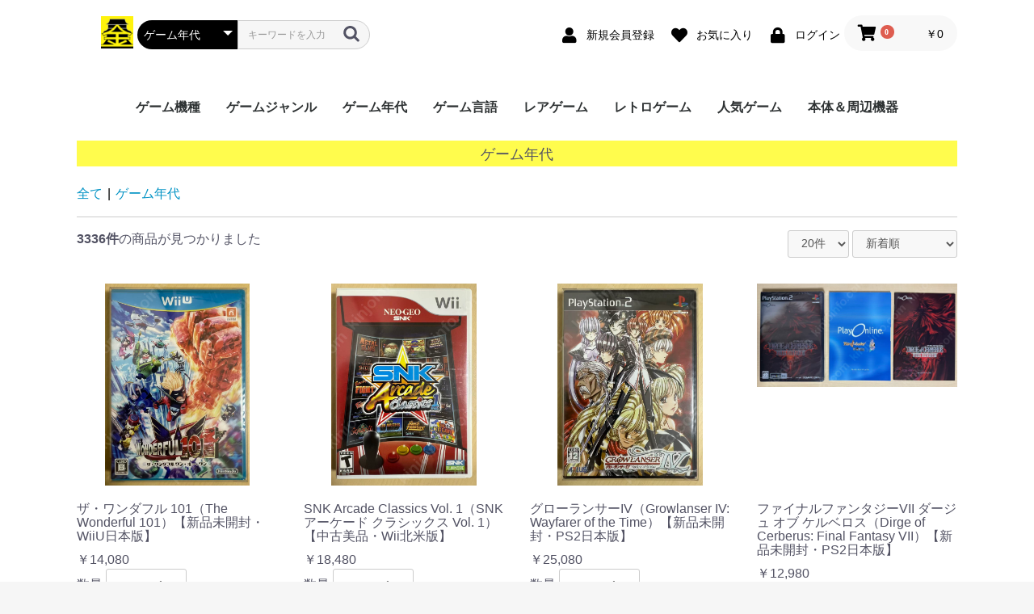

--- FILE ---
content_type: text/html; charset=UTF-8
request_url: https://kinjoinfo.com/products/list?category_id=3
body_size: 138831
content:
<!doctype html>
<html lang="ja">
<head prefix="og: http://ogp.me/ns# fb: http://ogp.me/ns/fb# product: http://ogp.me/ns/product#">
<link rel="canonical" href="https://kinjoinfo.com/products/list?category_id=3" />
<link rel="next" href="https://kinjoinfo.com/products/list?category_id=3&amp;pageno=2">
    <meta charset="utf-8">
    <meta name="viewport" content="width=device-width, initial-scale=1, shrink-to-fit=no">
    <meta name="eccube-csrf-token" content="wR7EayGU9ikSvFWDEj3fUYBgbEhhiUchCWCoSowP7Mo">
<title>全年代のゲーム商品一覧｜kinjoinfo</title>
<meta name="author" content="kinjoinfo">
<meta name="description" content="kinjoinfoは主にレトロゲーム・レアゲームを販売する専門店です。求める商品は機種・ジャンル・年代・言語から簡単に探せます。NESやPS4など最新から懐かしのレトロゲームまで定期的に仕入れています。ゲームショップ金城INFOへようこそ！">
<meta name="keywords" content="ゲーム年代,ゲーム,レトロ,レア,中古,海外版,kinjoinfo,販売,北米版,アジア版,人気,プレミア,ソフト,コレクション,テレビ,洋ゲー,輸入版,通販,rare,game,retro,video,金城,ファミコン,sfc,XBOX,PS3,PS2,XBOX360,360,NES,Wii,GBA,GENESIS,メガドライブ,秋葉,ファミコン,スーパーファミコン">
    <link rel="icon" href="/html/user_data/assets/img/common/favicon.ico">
    <link rel="stylesheet" href="https://stackpath.bootstrapcdn.com/bootstrap/3.4.1/css/bootstrap.min.css" integrity="sha384-HSMxcRTRxnN+Bdg0JdbxYKrThecOKuH5zCYotlSAcp1+c8xmyTe9GYg1l9a69psu" crossorigin="anonymous">
    <link rel="stylesheet" href="https://use.fontawesome.com/releases/v5.3.1/css/all.css" integrity="sha384-mzrmE5qonljUremFsqc01SB46JvROS7bZs3IO2EmfFsd15uHvIt+Y8vEf7N7fWAU" crossorigin="anonymous">
    <link rel="stylesheet" href="//cdn.jsdelivr.net/jquery.slick/1.6.0/slick.css">
    <link rel="stylesheet" href="/html/template/default/assets/css/style.css">
        <script src="https://code.jquery.com/jquery-3.3.1.min.js" integrity="sha256-FgpCb/KJQlLNfOu91ta32o/NMZxltwRo8QtmkMRdAu8=" crossorigin="anonymous"></script>
    <script>
        $(function() {
            $.ajaxSetup({
                'headers': {
                    'ECCUBE-CSRF-TOKEN': $('meta[name="eccube-csrf-token"]').attr('content')
                }
            });
        });
    </script>
                    <!-- ▼Google Analytics (GA4) トラッキングタグ -->
            <!-- Google tag (gtag.js) -->
<script async src="https://www.googletagmanager.com/gtag/js?id=G-9YE2X8TDJP"></script>
<script>
  window.dataLayer = window.dataLayer || [];
  function gtag(){dataLayer.push(arguments);}
  gtag('js', new Date());

  gtag('config', 'G-9YE2X8TDJP');
</script>
        <!-- ▲Google Analytics (GA4) トラッキングタグ -->

                        <script type="text/javascript">
  if (typeof ga == 'undefined') {
    (function(i,s,o,g,r,a,m){i['GoogleAnalyticsObject']=r;i[r]=i[r]||function(){
    (i[r].q=i[r].q||[]).push(arguments)},i[r].l=1*new Date();a=s.createElement(o),
    m=s.getElementsByTagName(o)[0];a.async=1;a.src=g;m.parentNode.insertBefore(a,m)
    })(window,document,'script','https://www.google-analytics.com/analytics.js','ga');
  }
  ga('create', 'UA-165417637-2', {
          'allowLinker': true,
            'name': 'plg_uagaeec',
    'cookieDomain': 'auto'
  });
      ga('plg_uagaeec.require', 'linker');
    ga('plg_uagaeec.linker:autoLink', ['dev.kinjoinfo.com']);
          ga('plg_uagaeec.require', 'ec');
                      ga('plg_uagaeec.ec:addImpression', {
          'id': '4474',
          'name': 'ザ・ワンダフル 101（The Wonderful 101）【新品未開封・WiiU日本版】',
          'list': 'Category List',
                    'category': 'ゲーム年代',
                    'price': '14080',
          'position': 1
        });
              ga('plg_uagaeec.ec:addImpression', {
          'id': '4473',
          'name': 'SNK Arcade Classics Vol. 1（SNK アーケード クラシックス Vol. 1）【中古美品・Wii北米版】',
          'list': 'Category List',
                    'category': 'ゲーム年代',
                    'price': '18480',
          'position': 2
        });
              ga('plg_uagaeec.ec:addImpression', {
          'id': '4472',
          'name': 'グローランサーIV（Growlanser IV: Wayfarer of the Time）【新品未開封・PS2日本版】',
          'list': 'Category List',
                    'category': 'ゲーム年代',
                    'price': '25080',
          'position': 3
        });
              ga('plg_uagaeec.ec:addImpression', {
          'id': '4471',
          'name': 'ファイナルファンタジーVII ダージュ オブ ケルベロス（Dirge of Cerberus: Final Fantasy VII）【新品未開封・PS2日本版】',
          'list': 'Category List',
                    'category': 'ゲーム年代',
                    'price': '12980',
          'position': 4
        });
              ga('plg_uagaeec.ec:addImpression', {
          'id': '4470',
          'name': 'Grandia『グランディア』【未使用に近い・完品・PS北米版】',
          'list': 'Category List',
                    'category': 'ゲーム年代',
                    'price': '39380',
          'position': 5
        });
              ga('plg_uagaeec.ec:addImpression', {
          'id': '4468',
          'name': 'ロックマンエグゼ6作品セット（Mega Man Battle Network Series Set）【中古・GBA日本版】',
          'list': 'Category List',
                    'category': 'ゲーム年代',
                    'price': '28380',
          'position': 6
        });
              ga('plg_uagaeec.ec:addImpression', {
          'id': '4467',
          'name': 'Kirby: Nightmare in Dream Land（星のカービィ 夢の泉 デラックス）【中古美品・GBA北米版】',
          'list': 'Category List',
                    'category': 'ゲーム年代',
                    'price': '13530',
          'position': 7
        });
              ga('plg_uagaeec.ec:addImpression', {
          'id': '4465',
          'name': 'Nightmare Creatures II（ナイトメア・クリーチャーズ II）【中古美品・DC北米版】',
          'list': 'Category List',
                    'category': 'ゲーム年代',
                    'price': '38280',
          'position': 8
        });
              ga('plg_uagaeec.ec:addImpression', {
          'id': '4464',
          'name': 'Second Samurai（セカンドサムライ）【中古美品・MD欧州版】',
          'list': 'Category List',
                    'category': 'ゲーム年代',
                    'price': '53680',
          'position': 9
        });
              ga('plg_uagaeec.ec:addImpression', {
          'id': '4463',
          'name': 'Return of the Ninja（リターン・オブ・ザ・ニンジャ）【中古美品・GBC欧州版】',
          'list': 'Category List',
                    'category': 'ゲーム年代',
                    'price': '54780',
          'position': 10
        });
              ga('plg_uagaeec.ec:addImpression', {
          'id': '4462',
          'name': '聖鈴伝説リックル（Lickle）【中古美品・FC日本版】',
          'list': 'Category List',
                    'category': 'ゲーム年代',
                    'price': '41580',
          'position': 11
        });
              ga('plg_uagaeec.ec:addImpression', {
          'id': '4461',
          'name': 'ゴーストパイロット（Ghost Pilots）【中古美品・NEOGEO日本版】',
          'list': 'Category List',
                    'category': 'ゲーム年代',
                    'price': '94380',
          'position': 12
        });
              ga('plg_uagaeec.ec:addImpression', {
          'id': '4458',
          'name': 'Alien vs. Predator（エイリアンVSプレデター）【中古美品・SNES北米版】',
          'list': 'Category List',
                    'category': 'ゲーム年代',
                    'price': '26180',
          'position': 13
        });
              ga('plg_uagaeec.ec:addImpression', {
          'id': '4457',
          'name': 'マグナブラバン〜遍歴の勇者（Magna Braban: Henreki no Yuusha）【中古美品・完品・SFC日本版】',
          'list': 'Category List',
                    'category': 'ゲーム年代',
                    'price': '47080',
          'position': 14
        });
              ga('plg_uagaeec.ec:addImpression', {
          'id': '4454',
          'name': '私立ジャスティス学園 Legion of Heroes【新品未開封・PS日本版】',
          'list': 'Category List',
                    'category': 'ゲーム年代',
                    'price': '25080',
          'position': 15
        });
              ga('plg_uagaeec.ec:addImpression', {
          'id': '4451',
          'name': 'Sonic the Hedgehog（ソニック・ザ・ヘッジホッグ）【中古美品・GG北米版】',
          'list': 'Category List',
                    'category': 'ゲーム年代',
                    'price': '8580',
          'position': 16
        });
              ga('plg_uagaeec.ec:addImpression', {
          'id': '4450',
          'name': 'Sonic the Hedgehog 2（ソニック・ザ・ヘッジホッグ2）【中古美品・GG北米版】',
          'list': 'Category List',
                    'category': 'ゲーム年代',
                    'price': '8580',
          'position': 17
        });
              ga('plg_uagaeec.ec:addImpression', {
          'id': '4449',
          'name': 'Mighty Morphin Power Rangers（マイティ・モーフィン・パワー・レンジャー）【中古美品・GG北米版】',
          'list': 'Category List',
                    'category': 'ゲーム年代',
                    'price': '25080',
          'position': 18
        });
              ga('plg_uagaeec.ec:addImpression', {
          'id': '4448',
          'name': 'Deep Duck Trouble Starring Donald Duck（ドナルドダックのディープダックトラぶる）【中古美品・GG北米版】',
          'list': 'Category List',
                    'category': 'ゲーム年代',
                    'price': '18480',
          'position': 19
        });
              ga('plg_uagaeec.ec:addImpression', {
          'id': '4447',
          'name': 'Bust-A-Move（パズルボブル）【中古美品・GG北米版】',
          'list': 'Category List',
                    'category': 'ゲーム年代',
                    'price': '18480',
          'position': 20
        });
                      ga('plg_uagaeec.send', 'pageview');
      if (window.performance) {
      var timeSincePageLoad = Math.round(performance.now());
      ga('plg_uagaeec.send', 'timing', 'EC-CUBE UaGaEEc Plugin', 'load', timeSincePageLoad);
    }
  </script>

        <link rel="stylesheet" href="/html/user_data/assets/css/customize.css">
</head>
<body id="page_product_list" class="product_page">

<div class="ec-layoutRole">
                <div class="ec-layoutRole__header">
                <!-- ▼ヘッダー(商品検索・ログインナビ・カート) -->
            <div class="ec-headerNaviRole">
    <div class="ec-headerNaviRole__left">
        <div style="display:-webkit-flex;display: flex" >
            <div>
                <div style="margin-top:5px;margin-left:30px;margin-right:5px;width:40px;height:40px">
                    <a href="https://kinjoinfo.com">
                        <img src="https://kinjoinfo.com/favicon-96x96.png" alt="kinjoinfoファビコン">
                    </a>
                </div>
            </div>
            <div>
                <div class="ec-headerNaviRole__search">
                    <div style="margin-top:0px;">
                        
<div class="ec-headerSearch">
    <form method="get" class="searchform" action="/products/list">
        <div class="ec-headerSearch__category">
            <div class="ec-select ec-select_search">
                            <select name="category_id" class="category_id"><option value="">全ての商品</option><option value="1">ゲーム機種</option><option value="9">　携帯用ゲーム</option><option value="33">　　PS Vita</option><option value="34">　　ﾌﾟﾚｲｽﾃｰｼｮﾝﾎﾟｰﾀﾌﾞﾙ（PSP）</option><option value="35">　　ニンテンドー3DS</option><option value="36">　　ニンテンドーDS</option><option value="37">　　ゲームボーイ（GB/GBC）</option><option value="38">　　ゲームボーイアドバンス（GBA）</option><option value="40">　　ゲームギア（GG）</option><option value="41">　　ワンダースワン（WS/WSC）</option><option value="42">　　リンクス（Lynx）</option><option value="43">　　ネオジオポケット（NGP）</option><option value="10">　家庭用ゲーム</option><option value="110">　　Evercade</option><option value="44">　　Nintendo Switch（NS）</option><option value="45">　　Wii U</option><option value="46">　　Wii</option><option value="100">　　プレイステーション5（PS5）</option><option value="47">　　プレイステーション4（PS4）</option><option value="48">　　プレイステーション3（PS3）</option><option value="49">　　プレイステーション2（PS2）</option><option value="50">　　プレイステーション（PS）</option><option value="101">　　XBOX SERIES X/S</option><option value="51">　　Xbox One</option><option value="52">　　Xbox 360</option><option value="53">　　Xbox</option><option value="105">　　Jaguar</option><option value="54">　　ゲームキューブ（GC）</option><option value="59">　　ドリームキャスト（DC）</option><option value="102">　　バーチャルボーイ（VB）</option><option value="58">　　セガサターン（SS）</option><option value="55">　　NINTENDO64（N64）</option><option value="108">　　PCエンジン（PCECD）</option><option value="60">　　PCエンジン（PCE/SGX）</option><option value="56">　　ｽｰﾊﾟｰﾌｧﾐｺﾝ（SFC/SNES）</option><option value="94">　　メガCD・SEGA-CD(MEGACD)</option><option value="61">　　メガドライブ（MD/GENESIS）</option><option value="106">　　メガドライブ（32X）</option><option value="57">　　ファミコン（FC/NES）</option><option value="109">　　ﾌｧﾐｺﾝﾃﾞｨｽｸｼｽﾃﾑ(FCDS)</option><option value="63">　　3DO</option><option value="62">　　PCFX</option><option value="64">　　ネオジオ(ROM)</option><option value="65">　　ネオジオ(CD)</option><option value="66">　　ｾｶﾞﾏｰｸIII&amp;ﾏｽﾀｰｼｽﾃﾑ(SMIII&amp;SMS)</option><option value="67">　　セガSG1000</option><option value="103">　　FM-TOWNS マーティー</option><option value="11">　業務用ゲーム</option><option value="68">　　NEOGEO(ネオジオ)</option><option value="69">　　CPシステムIII</option><option value="70">　　CPシステムII</option><option value="71">　　NAOMIGD-ROM</option><option value="72">　　NAOMI</option><option value="73">　　ST-V</option><option value="74">　　SPIシステム</option><option value="75">　　PGMシステム</option><option value="76">　　SYSTEM256</option><option value="77">　　ALECK64</option><option value="78">　　ATOMISWAVE</option><option value="79">　　SYSTEM246</option><option value="80">　　その他PCB基板</option><option value="12">　PC</option><option value="81">　　Mac OS系</option><option value="82">　　Windows 10系</option><option value="83">　　Windows 8系</option><option value="84">　　Windows 7系</option><option value="85">　　Windows Vista系</option><option value="86">　　Windows XP系</option><option value="87">　　Windows 2000系</option><option value="88">　　Windows 98系</option><option value="89">　　Windows 95系</option><option value="90">　　Windows 3系</option><option value="13">　MSX</option><option value="91">　　MSX2+</option><option value="92">　　MSX2</option><option value="93">　　MSX</option><option value="2">ゲームジャンル</option><option value="14">　アクション</option><option value="15">　シューティング</option><option value="16">　ロールプレイング</option><option value="17">　シミュレーション</option><option value="18">　アドベンチャー</option><option value="112">　タクティカル</option><option value="19">　トレーディングカード</option><option value="20">　パズル</option><option value="111">　音楽/リズム</option><option value="107">　レース</option><option value="21">　ソーシャルネットワーク</option><option value="113">　ボードゲーム</option><option value="22">　その他</option><option value="3" selected="selected">ゲーム年代</option><option value="23">　2020年〜</option><option value="24">　2010年〜2019年</option><option value="25">　2000年〜2009年</option><option value="26">　1990年〜1999年</option><option value="27">　1980年〜1989年</option><option value="28">　〜1979年</option><option value="4">ゲーム言語</option><option value="29">　日本語</option><option value="30">　英語</option><option value="31">　中国語</option><option value="32">　韓国語</option><option value="104">　その他</option><option value="5">レアゲーム</option><option value="6">レトロゲーム</option><option value="7">人気ゲーム</option><option value="8">本体＆周辺機器</option><option value="95">　携帯用ゲーム機</option><option value="96">　家庭用ゲーム機</option><option value="97">　業務用ゲーム機</option><option value="98">　PC</option><option value="99">　MSX</option></select>
    
            </div>
        </div>
        <div class="ec-headerSearch__keyword">
            <div class="ec-input">
                <input type="search" name="name" maxlength="50" class="search-name" placeholder="キーワードを入力" />
                <button class="ec-headerSearch__keywordBtn" type="submit">
                    <div class="ec-icon">
                        <img src="/html/template/default/assets/icon/search-dark.svg" alt="キーワードで検索する">
                    </div>
                </button>
            </div>
        </div>
    </form>
</div>
                    </div>
                </div>
            </div>
        </div>
        <div class="ec-headerRole__navSP">
            
<div class="ec-headerNavSP">
    <i class="fas fa-bars"></i>
</div>
        </div>
    </div>
    <div class="ec-headerNaviRole__right">
        <div class="ec-headerNaviRole__nav">
            
<div class="ec-headerNav">
            <div class="ec-headerNav__item">
            <a href="https://kinjoinfo.com/entry">
                <i class="ec-headerNav__itemIcon fas fa-user fa-fw"></i>
                <span class="ec-headerNav__itemLink">新規会員登録</span>
            </a>
        </div>
                    <div class="ec-headerNav__item">
                <a href="https://kinjoinfo.com/mypage/favorite">
                    <i class="ec-headerNav__itemIcon fas fa-heart fa-fw"></i>
                    <span class="ec-headerNav__itemLink">お気に入り</span>
                </a>
            </div>
                <div class="ec-headerNav__item">
            <a href="https://kinjoinfo.com/mypage/login">
                <i class="ec-headerNav__itemIcon fas fa-lock fa-fw"></i>
                <span class="ec-headerNav__itemLink">ログイン</span>
            </a>
        </div>
    </div>

        </div>
        <div class="ec-headerRole__cart">
            <div class="ec-cartNaviWrap">
    <div class="ec-cartNavi">
        <i class="ec-cartNavi__icon fas fa-shopping-cart">
            <span class="ec-cartNavi__badge">0</span>
        </i>
        <div class="ec-cartNavi__label">
            <div class="ec-cartNavi__price">￥0</div>
        </div>
    </div>
            <div class="ec-cartNaviNull">
            <div class="ec-cartNaviNull__message">
                <p>現在カート内に商品はございません。</p>
            </div>
        </div>
    </div>

        </div>
    </div>
</div>
        <!-- ▲ヘッダー(商品検索・ログインナビ・カート) -->
    <!-- ▼カテゴリナビ(PC) -->
            


<div class="ec-categoryNaviRole">
    <div class="ec-itemNav">
        <ul class="ec-itemNav__nav">
                            <li>
                            <a href="https://kinjoinfo.com/products/list?category_id=1">
        ゲーム機種
    </a>
            <ul>
                            <li>
                            <a href="https://kinjoinfo.com/products/list?category_id=9">
        携帯用ゲーム
    </a>
            <ul>
                            <li>
                            <a href="https://kinjoinfo.com/products/list?category_id=33">
        PS Vita
    </a>
    
                </li>
                            <li>
                            <a href="https://kinjoinfo.com/products/list?category_id=34">
        ﾌﾟﾚｲｽﾃｰｼｮﾝﾎﾟｰﾀﾌﾞﾙ（PSP）
    </a>
    
                </li>
                            <li>
                            <a href="https://kinjoinfo.com/products/list?category_id=35">
        ニンテンドー3DS
    </a>
    
                </li>
                            <li>
                            <a href="https://kinjoinfo.com/products/list?category_id=36">
        ニンテンドーDS
    </a>
    
                </li>
                            <li>
                            <a href="https://kinjoinfo.com/products/list?category_id=37">
        ゲームボーイ（GB/GBC）
    </a>
    
                </li>
                            <li>
                            <a href="https://kinjoinfo.com/products/list?category_id=38">
        ゲームボーイアドバンス（GBA）
    </a>
    
                </li>
                            <li>
                            <a href="https://kinjoinfo.com/products/list?category_id=40">
        ゲームギア（GG）
    </a>
    
                </li>
                            <li>
                            <a href="https://kinjoinfo.com/products/list?category_id=41">
        ワンダースワン（WS/WSC）
    </a>
    
                </li>
                            <li>
                            <a href="https://kinjoinfo.com/products/list?category_id=42">
        リンクス（Lynx）
    </a>
    
                </li>
                            <li>
                            <a href="https://kinjoinfo.com/products/list?category_id=43">
        ネオジオポケット（NGP）
    </a>
    
                </li>
                    </ul>
    
                </li>
                            <li>
                            <a href="https://kinjoinfo.com/products/list?category_id=10">
        家庭用ゲーム
    </a>
            <ul>
                            <li>
                            <a href="https://kinjoinfo.com/products/list?category_id=110">
        Evercade
    </a>
    
                </li>
                            <li>
                            <a href="https://kinjoinfo.com/products/list?category_id=44">
        Nintendo Switch（NS）
    </a>
    
                </li>
                            <li>
                            <a href="https://kinjoinfo.com/products/list?category_id=45">
        Wii U
    </a>
    
                </li>
                            <li>
                            <a href="https://kinjoinfo.com/products/list?category_id=46">
        Wii
    </a>
    
                </li>
                            <li>
                            <a href="https://kinjoinfo.com/products/list?category_id=100">
        プレイステーション5（PS5）
    </a>
    
                </li>
                            <li>
                            <a href="https://kinjoinfo.com/products/list?category_id=47">
        プレイステーション4（PS4）
    </a>
    
                </li>
                            <li>
                            <a href="https://kinjoinfo.com/products/list?category_id=48">
        プレイステーション3（PS3）
    </a>
    
                </li>
                            <li>
                            <a href="https://kinjoinfo.com/products/list?category_id=49">
        プレイステーション2（PS2）
    </a>
    
                </li>
                            <li>
                            <a href="https://kinjoinfo.com/products/list?category_id=50">
        プレイステーション（PS）
    </a>
    
                </li>
                            <li>
                            <a href="https://kinjoinfo.com/products/list?category_id=101">
        XBOX SERIES X/S
    </a>
    
                </li>
                            <li>
                            <a href="https://kinjoinfo.com/products/list?category_id=51">
        Xbox One
    </a>
    
                </li>
                            <li>
                            <a href="https://kinjoinfo.com/products/list?category_id=52">
        Xbox 360
    </a>
    
                </li>
                            <li>
                            <a href="https://kinjoinfo.com/products/list?category_id=53">
        Xbox
    </a>
    
                </li>
                            <li>
                            <a href="https://kinjoinfo.com/products/list?category_id=105">
        Jaguar
    </a>
    
                </li>
                            <li>
                            <a href="https://kinjoinfo.com/products/list?category_id=54">
        ゲームキューブ（GC）
    </a>
    
                </li>
                            <li>
                            <a href="https://kinjoinfo.com/products/list?category_id=59">
        ドリームキャスト（DC）
    </a>
    
                </li>
                            <li>
                            <a href="https://kinjoinfo.com/products/list?category_id=102">
        バーチャルボーイ（VB）
    </a>
    
                </li>
                            <li>
                            <a href="https://kinjoinfo.com/products/list?category_id=58">
        セガサターン（SS）
    </a>
    
                </li>
                            <li>
                            <a href="https://kinjoinfo.com/products/list?category_id=55">
        NINTENDO64（N64）
    </a>
    
                </li>
                            <li>
                            <a href="https://kinjoinfo.com/products/list?category_id=108">
        PCエンジン（PCECD）
    </a>
    
                </li>
                            <li>
                            <a href="https://kinjoinfo.com/products/list?category_id=60">
        PCエンジン（PCE/SGX）
    </a>
    
                </li>
                            <li>
                            <a href="https://kinjoinfo.com/products/list?category_id=56">
        ｽｰﾊﾟｰﾌｧﾐｺﾝ（SFC/SNES）
    </a>
    
                </li>
                            <li>
                            <a href="https://kinjoinfo.com/products/list?category_id=94">
        メガCD・SEGA-CD(MEGACD)
    </a>
    
                </li>
                            <li>
                            <a href="https://kinjoinfo.com/products/list?category_id=61">
        メガドライブ（MD/GENESIS）
    </a>
    
                </li>
                            <li>
                            <a href="https://kinjoinfo.com/products/list?category_id=106">
        メガドライブ（32X）
    </a>
    
                </li>
                            <li>
                            <a href="https://kinjoinfo.com/products/list?category_id=57">
        ファミコン（FC/NES）
    </a>
    
                </li>
                            <li>
                            <a href="https://kinjoinfo.com/products/list?category_id=109">
        ﾌｧﾐｺﾝﾃﾞｨｽｸｼｽﾃﾑ(FCDS)
    </a>
    
                </li>
                            <li>
                            <a href="https://kinjoinfo.com/products/list?category_id=63">
        3DO
    </a>
    
                </li>
                            <li>
                            <a href="https://kinjoinfo.com/products/list?category_id=62">
        PCFX
    </a>
    
                </li>
                            <li>
                            <a href="https://kinjoinfo.com/products/list?category_id=64">
        ネオジオ(ROM)
    </a>
    
                </li>
                            <li>
                            <a href="https://kinjoinfo.com/products/list?category_id=65">
        ネオジオ(CD)
    </a>
    
                </li>
                            <li>
                            <a href="https://kinjoinfo.com/products/list?category_id=66">
        ｾｶﾞﾏｰｸIII&amp;ﾏｽﾀｰｼｽﾃﾑ(SMIII&amp;SMS)
    </a>
    
                </li>
                            <li>
                            <a href="https://kinjoinfo.com/products/list?category_id=67">
        セガSG1000
    </a>
    
                </li>
                            <li>
                            <a href="https://kinjoinfo.com/products/list?category_id=103">
        FM-TOWNS マーティー
    </a>
    
                </li>
                    </ul>
    
                </li>
                            <li>
                            <a href="https://kinjoinfo.com/products/list?category_id=11">
        業務用ゲーム
    </a>
            <ul>
                            <li>
                            <a href="https://kinjoinfo.com/products/list?category_id=68">
        NEOGEO(ネオジオ)
    </a>
    
                </li>
                            <li>
                            <a href="https://kinjoinfo.com/products/list?category_id=69">
        CPシステムIII
    </a>
    
                </li>
                            <li>
                            <a href="https://kinjoinfo.com/products/list?category_id=70">
        CPシステムII
    </a>
    
                </li>
                            <li>
                            <a href="https://kinjoinfo.com/products/list?category_id=71">
        NAOMIGD-ROM
    </a>
    
                </li>
                            <li>
                            <a href="https://kinjoinfo.com/products/list?category_id=72">
        NAOMI
    </a>
    
                </li>
                            <li>
                            <a href="https://kinjoinfo.com/products/list?category_id=73">
        ST-V
    </a>
    
                </li>
                            <li>
                            <a href="https://kinjoinfo.com/products/list?category_id=74">
        SPIシステム
    </a>
    
                </li>
                            <li>
                            <a href="https://kinjoinfo.com/products/list?category_id=75">
        PGMシステム
    </a>
    
                </li>
                            <li>
                            <a href="https://kinjoinfo.com/products/list?category_id=76">
        SYSTEM256
    </a>
    
                </li>
                            <li>
                            <a href="https://kinjoinfo.com/products/list?category_id=77">
        ALECK64
    </a>
    
                </li>
                            <li>
                            <a href="https://kinjoinfo.com/products/list?category_id=78">
        ATOMISWAVE
    </a>
    
                </li>
                            <li>
                            <a href="https://kinjoinfo.com/products/list?category_id=79">
        SYSTEM246
    </a>
    
                </li>
                            <li>
                            <a href="https://kinjoinfo.com/products/list?category_id=80">
        その他PCB基板
    </a>
    
                </li>
                    </ul>
    
                </li>
                            <li>
                            <a href="https://kinjoinfo.com/products/list?category_id=12">
        PC
    </a>
            <ul>
                            <li>
                            <a href="https://kinjoinfo.com/products/list?category_id=81">
        Mac OS系
    </a>
    
                </li>
                            <li>
                            <a href="https://kinjoinfo.com/products/list?category_id=82">
        Windows 10系
    </a>
    
                </li>
                            <li>
                            <a href="https://kinjoinfo.com/products/list?category_id=83">
        Windows 8系
    </a>
    
                </li>
                            <li>
                            <a href="https://kinjoinfo.com/products/list?category_id=84">
        Windows 7系
    </a>
    
                </li>
                            <li>
                            <a href="https://kinjoinfo.com/products/list?category_id=85">
        Windows Vista系
    </a>
    
                </li>
                            <li>
                            <a href="https://kinjoinfo.com/products/list?category_id=86">
        Windows XP系
    </a>
    
                </li>
                            <li>
                            <a href="https://kinjoinfo.com/products/list?category_id=87">
        Windows 2000系
    </a>
    
                </li>
                            <li>
                            <a href="https://kinjoinfo.com/products/list?category_id=88">
        Windows 98系
    </a>
    
                </li>
                            <li>
                            <a href="https://kinjoinfo.com/products/list?category_id=89">
        Windows 95系
    </a>
    
                </li>
                            <li>
                            <a href="https://kinjoinfo.com/products/list?category_id=90">
        Windows 3系
    </a>
    
                </li>
                    </ul>
    
                </li>
                            <li>
                            <a href="https://kinjoinfo.com/products/list?category_id=13">
        MSX
    </a>
            <ul>
                            <li>
                            <a href="https://kinjoinfo.com/products/list?category_id=91">
        MSX2+
    </a>
    
                </li>
                            <li>
                            <a href="https://kinjoinfo.com/products/list?category_id=92">
        MSX2
    </a>
    
                </li>
                            <li>
                            <a href="https://kinjoinfo.com/products/list?category_id=93">
        MSX
    </a>
    
                </li>
                    </ul>
    
                </li>
                    </ul>
    
                </li>
                            <li>
                            <a href="https://kinjoinfo.com/products/list?category_id=2">
        ゲームジャンル
    </a>
            <ul>
                            <li>
                            <a href="https://kinjoinfo.com/products/list?category_id=14">
        アクション
    </a>
    
                </li>
                            <li>
                            <a href="https://kinjoinfo.com/products/list?category_id=15">
        シューティング
    </a>
    
                </li>
                            <li>
                            <a href="https://kinjoinfo.com/products/list?category_id=16">
        ロールプレイング
    </a>
    
                </li>
                            <li>
                            <a href="https://kinjoinfo.com/products/list?category_id=17">
        シミュレーション
    </a>
    
                </li>
                            <li>
                            <a href="https://kinjoinfo.com/products/list?category_id=18">
        アドベンチャー
    </a>
    
                </li>
                            <li>
                            <a href="https://kinjoinfo.com/products/list?category_id=112">
        タクティカル
    </a>
    
                </li>
                            <li>
                            <a href="https://kinjoinfo.com/products/list?category_id=19">
        トレーディングカード
    </a>
    
                </li>
                            <li>
                            <a href="https://kinjoinfo.com/products/list?category_id=20">
        パズル
    </a>
    
                </li>
                            <li>
                            <a href="https://kinjoinfo.com/products/list?category_id=111">
        音楽/リズム
    </a>
    
                </li>
                            <li>
                            <a href="https://kinjoinfo.com/products/list?category_id=107">
        レース
    </a>
    
                </li>
                            <li>
                            <a href="https://kinjoinfo.com/products/list?category_id=21">
        ソーシャルネットワーク
    </a>
    
                </li>
                            <li>
                            <a href="https://kinjoinfo.com/products/list?category_id=113">
        ボードゲーム
    </a>
    
                </li>
                            <li>
                            <a href="https://kinjoinfo.com/products/list?category_id=22">
        その他
    </a>
    
                </li>
                    </ul>
    
                </li>
                            <li>
                            <a href="https://kinjoinfo.com/products/list?category_id=3">
        ゲーム年代
    </a>
            <ul>
                            <li>
                            <a href="https://kinjoinfo.com/products/list?category_id=23">
        2020年〜
    </a>
    
                </li>
                            <li>
                            <a href="https://kinjoinfo.com/products/list?category_id=24">
        2010年〜2019年
    </a>
    
                </li>
                            <li>
                            <a href="https://kinjoinfo.com/products/list?category_id=25">
        2000年〜2009年
    </a>
    
                </li>
                            <li>
                            <a href="https://kinjoinfo.com/products/list?category_id=26">
        1990年〜1999年
    </a>
    
                </li>
                            <li>
                            <a href="https://kinjoinfo.com/products/list?category_id=27">
        1980年〜1989年
    </a>
    
                </li>
                            <li>
                            <a href="https://kinjoinfo.com/products/list?category_id=28">
        〜1979年
    </a>
    
                </li>
                    </ul>
    
                </li>
                            <li>
                            <a href="https://kinjoinfo.com/products/list?category_id=4">
        ゲーム言語
    </a>
            <ul>
                            <li>
                            <a href="https://kinjoinfo.com/products/list?category_id=29">
        日本語
    </a>
    
                </li>
                            <li>
                            <a href="https://kinjoinfo.com/products/list?category_id=30">
        英語
    </a>
    
                </li>
                            <li>
                            <a href="https://kinjoinfo.com/products/list?category_id=31">
        中国語
    </a>
    
                </li>
                            <li>
                            <a href="https://kinjoinfo.com/products/list?category_id=32">
        韓国語
    </a>
    
                </li>
                            <li>
                            <a href="https://kinjoinfo.com/products/list?category_id=104">
        その他
    </a>
    
                </li>
                    </ul>
    
                </li>
                            <li>
                            <a href="https://kinjoinfo.com/products/list?category_id=5">
        レアゲーム
    </a>
    
                </li>
                            <li>
                            <a href="https://kinjoinfo.com/products/list?category_id=6">
        レトロゲーム
    </a>
    
                </li>
                            <li>
                            <a href="https://kinjoinfo.com/products/list?category_id=7">
        人気ゲーム
    </a>
    
                </li>
                            <li>
                            <a href="https://kinjoinfo.com/products/list?category_id=8">
        本体＆周辺機器
    </a>
            <ul>
                            <li>
                            <a href="https://kinjoinfo.com/products/list?category_id=95">
        携帯用ゲーム機
    </a>
    
                </li>
                            <li>
                            <a href="https://kinjoinfo.com/products/list?category_id=96">
        家庭用ゲーム機
    </a>
    
                </li>
                            <li>
                            <a href="https://kinjoinfo.com/products/list?category_id=97">
        業務用ゲーム機
    </a>
    
                </li>
                            <li>
                            <a href="https://kinjoinfo.com/products/list?category_id=98">
        PC
    </a>
    
                </li>
                            <li>
                            <a href="https://kinjoinfo.com/products/list?category_id=99">
        MSX
    </a>
    
                </li>
                    </ul>
    
                </li>
                    </ul>
    </div>
</div>
        <!-- ▲カテゴリナビ(PC) -->

        </div>
    
                <div class="ec-layoutRole__contentTop">
                <!-- ▼H1表示 -->
            <div class="ec-headerRole">
    <div class="ec-headerRole__title">
        <div class="ec-headerTitle" >
            <div class="ec-headerTitle__title">
                <div style="background-color:#fffc4d; font-size:xx-small; padding-top:8px;padding-bottom:5px;">
                                    <h1>
                                                                                                            ゲーム年代
                                            </h1>
                                </div>
            </div>
        </div>
    </div>
</div>
<div style="margin-bottom:5px;"></div>
        <!-- ▲H1表示 -->

        </div>
    
    <div class="ec-layoutRole__contents">
                
                
        <div class="ec-layoutRole__main">
                        
                                    <div class="ec-searchnavRole">
            <form name="form1" id="form1" method="get" action="?">
                                    <input type="hidden" id="mode"
                           name="mode"
                           />
                                    <input type="hidden" id="category_id"
                           name="category_id"
                           value="3" />
                                    <input type="hidden" id="name"
                           name="name"
                           />
                                    <input type="hidden" id="pageno"
                           name="pageno"
                           />
                                    <input type="hidden" id="disp_number"
                           name="disp_number"
                           value="0" />
                                    <input type="hidden" id="orderby"
                           name="orderby"
                           value="0" />
                            </form>
            <div class="ec-searchnavRole__topicpath">
                <ol class="ec-topicpath" style="padding-top:0px;">
                    <li class="ec-topicpath__item"><a href="https://kinjoinfo.com/products/list"><h2 style="font-size:medium;">全て</h2></a>
                    </li>
                                                                        <li class="ec-topicpath__divider">|</li>
                            <li class="ec-topicpath__item--active"><a
                                        href="https://kinjoinfo.com/products/list?category_id=3">
                                        <h2 style="font-size:medium">ゲーム年代</h2>
                                </a>
                            </li>
                                                                                </ol>
            </div>
            <div class="ec-searchnavRole__infos">
                <div class="ec-searchnavRole__counter">
                                            <span class="ec-font-bold">3336件</span><span>の商品が見つかりました</span>
                                    </div>
                                    <div class="ec-searchnavRole__actions">
                        <div class="ec-select">
                            <select id="" name="disp_number" class="disp-number form-control"><option value="0">20件</option><option value="1">40件</option><option value="2">60件</option></select>
                            <select id="" name="orderby" class="order-by form-control"><option value="0">新着順</option><option value="1">価格が低い順</option><option value="2">価格が高い順</option></select>
                        </div>
                    </div>
                            </div>
        </div>
                    <div class="ec-shelfRole">
                <ul class="ec-shelfGrid">
                                            <li class="ec-shelfGrid__item">
                            <a href="https://kinjoinfo.com/products/detail/4474">
                                <p class="ec-shelfGrid__item-image">
                                    <img src="/html/upload/save_image/0112133207_69647947f271f.jpg" alt="ザ・ワンダフル 101（The Wonderful 101）【新品未開封・WiiU日本版】">
                                </p>
                                <p><h3 style="font-size:medium">ザ・ワンダフル 101（The Wonderful 101）【新品未開封・WiiU日本版】</h3></p>
                                                                <p class="price02-default">
                                                                            ￥14,080
                                                                    </p>
                            </a>

                                                                                            <form name="form4474" id="productForm4474" action="https://kinjoinfo.com/products/add_cart/4474" method="post">
                                    <div class="ec-productRole__actions">
                                                                                <div class="ec-numberInput"><span>数量</span>
                                            <input type="number" id="quantity4474" name="quantity" required="required" min="1" maxlength="" class="quantity form-control" value="1" />
                                            
                                        </div>
                                    </div>
                                    <input type="hidden" id="product_id4474" name="product_id" value="4474" /><input type="hidden" id="ProductClass4474" name="ProductClass" value="4486" /><input type="hidden" id="_token4474" name="_token" value="q5N6ZyTyMG4s2FwE8vHg9GeEc-uKXQbnPSux0FjpEPY" />
                                </form>
                                <div class="ec-productRole__btn">
                                    <button type="submit" class="ec-blockBtn--action add-cart" data-cartid="4474" form="productForm4474">
                                        カートに入れる
                                    </button>
                                </div>
                                                    </li>
                                            <li class="ec-shelfGrid__item">
                            <a href="https://kinjoinfo.com/products/detail/4473">
                                <p class="ec-shelfGrid__item-image">
                                    <img src="/html/upload/save_image/0112133105_69647909212b9.jpg" alt="SNK Arcade Classics Vol. 1（SNK アーケード クラシックス Vol. 1）【中古美品・Wii北米版】">
                                </p>
                                <p><h3 style="font-size:medium">SNK Arcade Classics Vol. 1（SNK アーケード クラシックス Vol. 1）【中古美品・Wii北米版】</h3></p>
                                                                <p class="price02-default">
                                                                            ￥18,480
                                                                    </p>
                            </a>

                                                                                            <form name="form4473" id="productForm4473" action="https://kinjoinfo.com/products/add_cart/4473" method="post">
                                    <div class="ec-productRole__actions">
                                                                                <div class="ec-numberInput"><span>数量</span>
                                            <input type="number" id="quantity4473" name="quantity" required="required" min="1" maxlength="" class="quantity form-control" value="1" />
                                            
                                        </div>
                                    </div>
                                    <input type="hidden" id="product_id4473" name="product_id" value="4473" /><input type="hidden" id="ProductClass4473" name="ProductClass" value="4485" /><input type="hidden" id="_token4473" name="_token" value="q5N6ZyTyMG4s2FwE8vHg9GeEc-uKXQbnPSux0FjpEPY" />
                                </form>
                                <div class="ec-productRole__btn">
                                    <button type="submit" class="ec-blockBtn--action add-cart" data-cartid="4473" form="productForm4473">
                                        カートに入れる
                                    </button>
                                </div>
                                                    </li>
                                            <li class="ec-shelfGrid__item">
                            <a href="https://kinjoinfo.com/products/detail/4472">
                                <p class="ec-shelfGrid__item-image">
                                    <img src="/html/upload/save_image/0112132848_696478806e0ed.jpg" alt="グローランサーIV（Growlanser IV: Wayfarer of the Time）【新品未開封・PS2日本版】">
                                </p>
                                <p><h3 style="font-size:medium">グローランサーIV（Growlanser IV: Wayfarer of the Time）【新品未開封・PS2日本版】</h3></p>
                                                                <p class="price02-default">
                                                                            ￥25,080
                                                                    </p>
                            </a>

                                                                                            <form name="form4472" id="productForm4472" action="https://kinjoinfo.com/products/add_cart/4472" method="post">
                                    <div class="ec-productRole__actions">
                                                                                <div class="ec-numberInput"><span>数量</span>
                                            <input type="number" id="quantity4472" name="quantity" required="required" min="1" maxlength="" class="quantity form-control" value="1" />
                                            
                                        </div>
                                    </div>
                                    <input type="hidden" id="product_id4472" name="product_id" value="4472" /><input type="hidden" id="ProductClass4472" name="ProductClass" value="4484" /><input type="hidden" id="_token4472" name="_token" value="q5N6ZyTyMG4s2FwE8vHg9GeEc-uKXQbnPSux0FjpEPY" />
                                </form>
                                <div class="ec-productRole__btn">
                                    <button type="submit" class="ec-blockBtn--action add-cart" data-cartid="4472" form="productForm4472">
                                        カートに入れる
                                    </button>
                                </div>
                                                    </li>
                                            <li class="ec-shelfGrid__item">
                            <a href="https://kinjoinfo.com/products/detail/4471">
                                <p class="ec-shelfGrid__item-image">
                                    <img src="/html/upload/save_image/0112132657_6964781108196.jpg" alt="ファイナルファンタジーVII ダージュ オブ ケルベロス（Dirge of Cerberus: Final Fantasy VII）【新品未開封・PS2日本版】">
                                </p>
                                <p><h3 style="font-size:medium">ファイナルファンタジーVII ダージュ オブ ケルベロス（Dirge of Cerberus: Final Fantasy VII）【新品未開封・PS2日本版】</h3></p>
                                                                <p class="price02-default">
                                                                            ￥12,980
                                                                    </p>
                            </a>

                                                                                            <form name="form4471" id="productForm4471" action="https://kinjoinfo.com/products/add_cart/4471" method="post">
                                    <div class="ec-productRole__actions">
                                                                                <div class="ec-numberInput"><span>数量</span>
                                            <input type="number" id="quantity4471" name="quantity" required="required" min="1" maxlength="" class="quantity form-control" value="1" />
                                            
                                        </div>
                                    </div>
                                    <input type="hidden" id="product_id4471" name="product_id" value="4471" /><input type="hidden" id="ProductClass4471" name="ProductClass" value="4483" /><input type="hidden" id="_token4471" name="_token" value="q5N6ZyTyMG4s2FwE8vHg9GeEc-uKXQbnPSux0FjpEPY" />
                                </form>
                                <div class="ec-productRole__btn">
                                    <button type="submit" class="ec-blockBtn--action add-cart" data-cartid="4471" form="productForm4471">
                                        カートに入れる
                                    </button>
                                </div>
                                                    </li>
                                            <li class="ec-shelfGrid__item">
                            <a href="https://kinjoinfo.com/products/detail/4470">
                                <p class="ec-shelfGrid__item-image">
                                    <img src="/html/upload/save_image/0112132510_696477a63c28d.jpg" alt="Grandia『グランディア』【未使用に近い・完品・PS北米版】">
                                </p>
                                <p><h3 style="font-size:medium">Grandia『グランディア』【未使用に近い・完品・PS北米版】</h3></p>
                                                                <p class="price02-default">
                                                                            ￥39,380
                                                                    </p>
                            </a>

                                                                                            <form name="form4470" id="productForm4470" action="https://kinjoinfo.com/products/add_cart/4470" method="post">
                                    <div class="ec-productRole__actions">
                                                                                <div class="ec-numberInput"><span>数量</span>
                                            <input type="number" id="quantity4470" name="quantity" required="required" min="1" maxlength="" class="quantity form-control" value="1" />
                                            
                                        </div>
                                    </div>
                                    <input type="hidden" id="product_id4470" name="product_id" value="4470" /><input type="hidden" id="ProductClass4470" name="ProductClass" value="4482" /><input type="hidden" id="_token4470" name="_token" value="q5N6ZyTyMG4s2FwE8vHg9GeEc-uKXQbnPSux0FjpEPY" />
                                </form>
                                <div class="ec-productRole__btn">
                                    <button type="submit" class="ec-blockBtn--action add-cart" data-cartid="4470" form="productForm4470">
                                        カートに入れる
                                    </button>
                                </div>
                                                    </li>
                                            <li class="ec-shelfGrid__item">
                            <a href="https://kinjoinfo.com/products/detail/4468">
                                <p class="ec-shelfGrid__item-image">
                                    <img src="/html/upload/save_image/0112124502_69646e3ef0b9f.jpg" alt="ロックマンエグゼ6作品セット（Mega Man Battle Network Series Set）【中古・GBA日本版】">
                                </p>
                                <p><h3 style="font-size:medium">ロックマンエグゼ6作品セット（Mega Man Battle Network Series Set）【中古・GBA日本版】</h3></p>
                                                                <p class="price02-default">
                                                                            ￥28,380
                                                                    </p>
                            </a>

                                                                                            <form name="form4468" id="productForm4468" action="https://kinjoinfo.com/products/add_cart/4468" method="post">
                                    <div class="ec-productRole__actions">
                                                                                <div class="ec-numberInput"><span>数量</span>
                                            <input type="number" id="quantity4468" name="quantity" required="required" min="1" maxlength="" class="quantity form-control" value="1" />
                                            
                                        </div>
                                    </div>
                                    <input type="hidden" id="product_id4468" name="product_id" value="4468" /><input type="hidden" id="ProductClass4468" name="ProductClass" value="4480" /><input type="hidden" id="_token4468" name="_token" value="q5N6ZyTyMG4s2FwE8vHg9GeEc-uKXQbnPSux0FjpEPY" />
                                </form>
                                <div class="ec-productRole__btn">
                                    <button type="submit" class="ec-blockBtn--action add-cart" data-cartid="4468" form="productForm4468">
                                        カートに入れる
                                    </button>
                                </div>
                                                    </li>
                                            <li class="ec-shelfGrid__item">
                            <a href="https://kinjoinfo.com/products/detail/4467">
                                <p class="ec-shelfGrid__item-image">
                                    <img src="/html/upload/save_image/0112124346_69646df2a720a.jpg" alt="Kirby: Nightmare in Dream Land（星のカービィ 夢の泉 デラックス）【中古美品・GBA北米版】">
                                </p>
                                <p><h3 style="font-size:medium">Kirby: Nightmare in Dream Land（星のカービィ 夢の泉 デラックス）【中古美品・GBA北米版】</h3></p>
                                                                <p class="price02-default">
                                                                            ￥13,530
                                                                    </p>
                            </a>

                                                                                            <form name="form4467" id="productForm4467" action="https://kinjoinfo.com/products/add_cart/4467" method="post">
                                    <div class="ec-productRole__actions">
                                                                                <div class="ec-numberInput"><span>数量</span>
                                            <input type="number" id="quantity4467" name="quantity" required="required" min="1" maxlength="" class="quantity form-control" value="1" />
                                            
                                        </div>
                                    </div>
                                    <input type="hidden" id="product_id4467" name="product_id" value="4467" /><input type="hidden" id="ProductClass4467" name="ProductClass" value="4479" /><input type="hidden" id="_token4467" name="_token" value="q5N6ZyTyMG4s2FwE8vHg9GeEc-uKXQbnPSux0FjpEPY" />
                                </form>
                                <div class="ec-productRole__btn">
                                    <button type="submit" class="ec-blockBtn--action add-cart" data-cartid="4467" form="productForm4467">
                                        カートに入れる
                                    </button>
                                </div>
                                                    </li>
                                            <li class="ec-shelfGrid__item">
                            <a href="https://kinjoinfo.com/products/detail/4465">
                                <p class="ec-shelfGrid__item-image">
                                    <img src="/html/upload/save_image/0111011743_69627ba70a02a.jpg" alt="Nightmare Creatures II（ナイトメア・クリーチャーズ II）【中古美品・DC北米版】">
                                </p>
                                <p><h3 style="font-size:medium">Nightmare Creatures II（ナイトメア・クリーチャーズ II）【中古美品・DC北米版】</h3></p>
                                                                <p class="price02-default">
                                                                            ￥38,280
                                                                    </p>
                            </a>

                                                                                            <form name="form4465" id="productForm4465" action="https://kinjoinfo.com/products/add_cart/4465" method="post">
                                    <div class="ec-productRole__actions">
                                                                                <div class="ec-numberInput"><span>数量</span>
                                            <input type="number" id="quantity4465" name="quantity" required="required" min="1" maxlength="" class="quantity form-control" value="1" />
                                            
                                        </div>
                                    </div>
                                    <input type="hidden" id="product_id4465" name="product_id" value="4465" /><input type="hidden" id="ProductClass4465" name="ProductClass" value="4477" /><input type="hidden" id="_token4465" name="_token" value="q5N6ZyTyMG4s2FwE8vHg9GeEc-uKXQbnPSux0FjpEPY" />
                                </form>
                                <div class="ec-productRole__btn">
                                    <button type="submit" class="ec-blockBtn--action add-cart" data-cartid="4465" form="productForm4465">
                                        カートに入れる
                                    </button>
                                </div>
                                                    </li>
                                            <li class="ec-shelfGrid__item">
                            <a href="https://kinjoinfo.com/products/detail/4464">
                                <p class="ec-shelfGrid__item-image">
                                    <img src="/html/upload/save_image/0111011332_69627aac68d54.jpg" alt="Second Samurai（セカンドサムライ）【中古美品・MD欧州版】">
                                </p>
                                <p><h3 style="font-size:medium">Second Samurai（セカンドサムライ）【中古美品・MD欧州版】</h3></p>
                                                                <p class="price02-default">
                                                                            ￥53,680
                                                                    </p>
                            </a>

                                                                                            <form name="form4464" id="productForm4464" action="https://kinjoinfo.com/products/add_cart/4464" method="post">
                                    <div class="ec-productRole__actions">
                                                                                <div class="ec-numberInput"><span>数量</span>
                                            <input type="number" id="quantity4464" name="quantity" required="required" min="1" maxlength="" class="quantity form-control" value="1" />
                                            
                                        </div>
                                    </div>
                                    <input type="hidden" id="product_id4464" name="product_id" value="4464" /><input type="hidden" id="ProductClass4464" name="ProductClass" value="4476" /><input type="hidden" id="_token4464" name="_token" value="q5N6ZyTyMG4s2FwE8vHg9GeEc-uKXQbnPSux0FjpEPY" />
                                </form>
                                <div class="ec-productRole__btn">
                                    <button type="submit" class="ec-blockBtn--action add-cart" data-cartid="4464" form="productForm4464">
                                        カートに入れる
                                    </button>
                                </div>
                                                    </li>
                                            <li class="ec-shelfGrid__item">
                            <a href="https://kinjoinfo.com/products/detail/4463">
                                <p class="ec-shelfGrid__item-image">
                                    <img src="/html/upload/save_image/0111010219_6962780b06034.jpg" alt="Return of the Ninja（リターン・オブ・ザ・ニンジャ）【中古美品・GBC欧州版】">
                                </p>
                                <p><h3 style="font-size:medium">Return of the Ninja（リターン・オブ・ザ・ニンジャ）【中古美品・GBC欧州版】</h3></p>
                                                                <p class="price02-default">
                                                                            ￥54,780
                                                                    </p>
                            </a>

                                                                                            <form name="form4463" id="productForm4463" action="https://kinjoinfo.com/products/add_cart/4463" method="post">
                                    <div class="ec-productRole__actions">
                                                                                <div class="ec-numberInput"><span>数量</span>
                                            <input type="number" id="quantity4463" name="quantity" required="required" min="1" maxlength="" class="quantity form-control" value="1" />
                                            
                                        </div>
                                    </div>
                                    <input type="hidden" id="product_id4463" name="product_id" value="4463" /><input type="hidden" id="ProductClass4463" name="ProductClass" value="4475" /><input type="hidden" id="_token4463" name="_token" value="q5N6ZyTyMG4s2FwE8vHg9GeEc-uKXQbnPSux0FjpEPY" />
                                </form>
                                <div class="ec-productRole__btn">
                                    <button type="submit" class="ec-blockBtn--action add-cart" data-cartid="4463" form="productForm4463">
                                        カートに入れる
                                    </button>
                                </div>
                                                    </li>
                                            <li class="ec-shelfGrid__item">
                            <a href="https://kinjoinfo.com/products/detail/4462">
                                <p class="ec-shelfGrid__item-image">
                                    <img src="/html/upload/save_image/0111010036_696277a4efe7a.jpg" alt="聖鈴伝説リックル（Lickle）【中古美品・FC日本版】">
                                </p>
                                <p><h3 style="font-size:medium">聖鈴伝説リックル（Lickle）【中古美品・FC日本版】</h3></p>
                                                                <p class="price02-default">
                                                                            ￥41,580
                                                                    </p>
                            </a>

                                                                                            <form name="form4462" id="productForm4462" action="https://kinjoinfo.com/products/add_cart/4462" method="post">
                                    <div class="ec-productRole__actions">
                                                                                <div class="ec-numberInput"><span>数量</span>
                                            <input type="number" id="quantity4462" name="quantity" required="required" min="1" maxlength="" class="quantity form-control" value="1" />
                                            
                                        </div>
                                    </div>
                                    <input type="hidden" id="product_id4462" name="product_id" value="4462" /><input type="hidden" id="ProductClass4462" name="ProductClass" value="4474" /><input type="hidden" id="_token4462" name="_token" value="q5N6ZyTyMG4s2FwE8vHg9GeEc-uKXQbnPSux0FjpEPY" />
                                </form>
                                <div class="ec-productRole__btn">
                                    <button type="submit" class="ec-blockBtn--action add-cart" data-cartid="4462" form="productForm4462">
                                        カートに入れる
                                    </button>
                                </div>
                                                    </li>
                                            <li class="ec-shelfGrid__item">
                            <a href="https://kinjoinfo.com/products/detail/4461">
                                <p class="ec-shelfGrid__item-image">
                                    <img src="/html/upload/save_image/0111004844_696274dcbc962.jpg" alt="ゴーストパイロット（Ghost Pilots）【中古美品・NEOGEO日本版】">
                                </p>
                                <p><h3 style="font-size:medium">ゴーストパイロット（Ghost Pilots）【中古美品・NEOGEO日本版】</h3></p>
                                                                <p class="price02-default">
                                                                            ￥94,380
                                                                    </p>
                            </a>

                                                                                            <form name="form4461" id="productForm4461" action="https://kinjoinfo.com/products/add_cart/4461" method="post">
                                    <div class="ec-productRole__actions">
                                                                                <div class="ec-numberInput"><span>数量</span>
                                            <input type="number" id="quantity4461" name="quantity" required="required" min="1" maxlength="" class="quantity form-control" value="1" />
                                            
                                        </div>
                                    </div>
                                    <input type="hidden" id="product_id4461" name="product_id" value="4461" /><input type="hidden" id="ProductClass4461" name="ProductClass" value="4473" /><input type="hidden" id="_token4461" name="_token" value="q5N6ZyTyMG4s2FwE8vHg9GeEc-uKXQbnPSux0FjpEPY" />
                                </form>
                                <div class="ec-productRole__btn">
                                    <button type="submit" class="ec-blockBtn--action add-cart" data-cartid="4461" form="productForm4461">
                                        カートに入れる
                                    </button>
                                </div>
                                                    </li>
                                            <li class="ec-shelfGrid__item">
                            <a href="https://kinjoinfo.com/products/detail/4458">
                                <p class="ec-shelfGrid__item-image">
                                    <img src="/html/upload/save_image/0104192408_695a3fc8c2aee.jpg" alt="Alien vs. Predator（エイリアンVSプレデター）【中古美品・SNES北米版】">
                                </p>
                                <p><h3 style="font-size:medium">Alien vs. Predator（エイリアンVSプレデター）【中古美品・SNES北米版】</h3></p>
                                                                <p class="price02-default">
                                                                            ￥26,180
                                                                    </p>
                            </a>

                                                                                            <form name="form4458" id="productForm4458" action="https://kinjoinfo.com/products/add_cart/4458" method="post">
                                    <div class="ec-productRole__actions">
                                                                                <div class="ec-numberInput"><span>数量</span>
                                            <input type="number" id="quantity4458" name="quantity" required="required" min="1" maxlength="" class="quantity form-control" value="1" />
                                            
                                        </div>
                                    </div>
                                    <input type="hidden" id="product_id4458" name="product_id" value="4458" /><input type="hidden" id="ProductClass4458" name="ProductClass" value="4470" /><input type="hidden" id="_token4458" name="_token" value="q5N6ZyTyMG4s2FwE8vHg9GeEc-uKXQbnPSux0FjpEPY" />
                                </form>
                                <div class="ec-productRole__btn">
                                    <button type="submit" class="ec-blockBtn--action add-cart" data-cartid="4458" form="productForm4458">
                                        カートに入れる
                                    </button>
                                </div>
                                                    </li>
                                            <li class="ec-shelfGrid__item">
                            <a href="https://kinjoinfo.com/products/detail/4457">
                                <p class="ec-shelfGrid__item-image">
                                    <img src="/html/upload/save_image/0104192304_695a3f88a4276.jpg" alt="マグナブラバン〜遍歴の勇者（Magna Braban: Henreki no Yuusha）【中古美品・完品・SFC日本版】">
                                </p>
                                <p><h3 style="font-size:medium">マグナブラバン〜遍歴の勇者（Magna Braban: Henreki no Yuusha）【中古美品・完品・SFC日本版】</h3></p>
                                                                <p class="price02-default">
                                                                            ￥47,080
                                                                    </p>
                            </a>

                                                                                            <form name="form4457" id="productForm4457" action="https://kinjoinfo.com/products/add_cart/4457" method="post">
                                    <div class="ec-productRole__actions">
                                                                                <div class="ec-numberInput"><span>数量</span>
                                            <input type="number" id="quantity4457" name="quantity" required="required" min="1" maxlength="" class="quantity form-control" value="1" />
                                            
                                        </div>
                                    </div>
                                    <input type="hidden" id="product_id4457" name="product_id" value="4457" /><input type="hidden" id="ProductClass4457" name="ProductClass" value="4469" /><input type="hidden" id="_token4457" name="_token" value="q5N6ZyTyMG4s2FwE8vHg9GeEc-uKXQbnPSux0FjpEPY" />
                                </form>
                                <div class="ec-productRole__btn">
                                    <button type="submit" class="ec-blockBtn--action add-cart" data-cartid="4457" form="productForm4457">
                                        カートに入れる
                                    </button>
                                </div>
                                                    </li>
                                            <li class="ec-shelfGrid__item">
                            <a href="https://kinjoinfo.com/products/detail/4454">
                                <p class="ec-shelfGrid__item-image">
                                    <img src="/html/upload/save_image/0104192035_695a3ef31f578.jpg" alt="私立ジャスティス学園 Legion of Heroes【新品未開封・PS日本版】">
                                </p>
                                <p><h3 style="font-size:medium">私立ジャスティス学園 Legion of Heroes【新品未開封・PS日本版】</h3></p>
                                                                <p class="price02-default">
                                                                            ￥25,080
                                                                    </p>
                            </a>

                                                                                            <form name="form4454" id="productForm4454" action="https://kinjoinfo.com/products/add_cart/4454" method="post">
                                    <div class="ec-productRole__actions">
                                                                                <div class="ec-numberInput"><span>数量</span>
                                            <input type="number" id="quantity4454" name="quantity" required="required" min="1" maxlength="" class="quantity form-control" value="1" />
                                            
                                        </div>
                                    </div>
                                    <input type="hidden" id="product_id4454" name="product_id" value="4454" /><input type="hidden" id="ProductClass4454" name="ProductClass" value="4466" /><input type="hidden" id="_token4454" name="_token" value="q5N6ZyTyMG4s2FwE8vHg9GeEc-uKXQbnPSux0FjpEPY" />
                                </form>
                                <div class="ec-productRole__btn">
                                    <button type="submit" class="ec-blockBtn--action add-cart" data-cartid="4454" form="productForm4454">
                                        カートに入れる
                                    </button>
                                </div>
                                                    </li>
                                            <li class="ec-shelfGrid__item">
                            <a href="https://kinjoinfo.com/products/detail/4451">
                                <p class="ec-shelfGrid__item-image">
                                    <img src="/html/upload/save_image/0104191808_695a3e60e308c.jpg" alt="Sonic the Hedgehog（ソニック・ザ・ヘッジホッグ）【中古美品・GG北米版】">
                                </p>
                                <p><h3 style="font-size:medium">Sonic the Hedgehog（ソニック・ザ・ヘッジホッグ）【中古美品・GG北米版】</h3></p>
                                                                <p class="price02-default">
                                                                            ￥8,580
                                                                    </p>
                            </a>

                                                                                            <form name="form4451" id="productForm4451" action="https://kinjoinfo.com/products/add_cart/4451" method="post">
                                    <div class="ec-productRole__actions">
                                                                                <div class="ec-numberInput"><span>数量</span>
                                            <input type="number" id="quantity4451" name="quantity" required="required" min="1" maxlength="" class="quantity form-control" value="1" />
                                            
                                        </div>
                                    </div>
                                    <input type="hidden" id="product_id4451" name="product_id" value="4451" /><input type="hidden" id="ProductClass4451" name="ProductClass" value="4463" /><input type="hidden" id="_token4451" name="_token" value="q5N6ZyTyMG4s2FwE8vHg9GeEc-uKXQbnPSux0FjpEPY" />
                                </form>
                                <div class="ec-productRole__btn">
                                    <button type="submit" class="ec-blockBtn--action add-cart" data-cartid="4451" form="productForm4451">
                                        カートに入れる
                                    </button>
                                </div>
                                                    </li>
                                            <li class="ec-shelfGrid__item">
                            <a href="https://kinjoinfo.com/products/detail/4450">
                                <p class="ec-shelfGrid__item-image">
                                    <img src="/html/upload/save_image/0104191658_695a3e1a05cf2.jpg" alt="Sonic the Hedgehog 2（ソニック・ザ・ヘッジホッグ2）【中古美品・GG北米版】">
                                </p>
                                <p><h3 style="font-size:medium">Sonic the Hedgehog 2（ソニック・ザ・ヘッジホッグ2）【中古美品・GG北米版】</h3></p>
                                                                <p class="price02-default">
                                                                            ￥8,580
                                                                    </p>
                            </a>

                                                                                            <form name="form4450" id="productForm4450" action="https://kinjoinfo.com/products/add_cart/4450" method="post">
                                    <div class="ec-productRole__actions">
                                                                                <div class="ec-numberInput"><span>数量</span>
                                            <input type="number" id="quantity4450" name="quantity" required="required" min="1" maxlength="" class="quantity form-control" value="1" />
                                            
                                        </div>
                                    </div>
                                    <input type="hidden" id="product_id4450" name="product_id" value="4450" /><input type="hidden" id="ProductClass4450" name="ProductClass" value="4462" /><input type="hidden" id="_token4450" name="_token" value="q5N6ZyTyMG4s2FwE8vHg9GeEc-uKXQbnPSux0FjpEPY" />
                                </form>
                                <div class="ec-productRole__btn">
                                    <button type="submit" class="ec-blockBtn--action add-cart" data-cartid="4450" form="productForm4450">
                                        カートに入れる
                                    </button>
                                </div>
                                                    </li>
                                            <li class="ec-shelfGrid__item">
                            <a href="https://kinjoinfo.com/products/detail/4449">
                                <p class="ec-shelfGrid__item-image">
                                    <img src="/html/upload/save_image/0104191532_695a3dc4c7a32.jpg" alt="Mighty Morphin Power Rangers（マイティ・モーフィン・パワー・レンジャー）【中古美品・GG北米版】">
                                </p>
                                <p><h3 style="font-size:medium">Mighty Morphin Power Rangers（マイティ・モーフィン・パワー・レンジャー）【中古美品・GG北米版】</h3></p>
                                                                <p class="price02-default">
                                                                            ￥25,080
                                                                    </p>
                            </a>

                                                                                            <form name="form4449" id="productForm4449" action="https://kinjoinfo.com/products/add_cart/4449" method="post">
                                    <div class="ec-productRole__actions">
                                                                                <div class="ec-numberInput"><span>数量</span>
                                            <input type="number" id="quantity4449" name="quantity" required="required" min="1" maxlength="" class="quantity form-control" value="1" />
                                            
                                        </div>
                                    </div>
                                    <input type="hidden" id="product_id4449" name="product_id" value="4449" /><input type="hidden" id="ProductClass4449" name="ProductClass" value="4461" /><input type="hidden" id="_token4449" name="_token" value="q5N6ZyTyMG4s2FwE8vHg9GeEc-uKXQbnPSux0FjpEPY" />
                                </form>
                                <div class="ec-productRole__btn">
                                    <button type="submit" class="ec-blockBtn--action add-cart" data-cartid="4449" form="productForm4449">
                                        カートに入れる
                                    </button>
                                </div>
                                                    </li>
                                            <li class="ec-shelfGrid__item">
                            <a href="https://kinjoinfo.com/products/detail/4448">
                                <p class="ec-shelfGrid__item-image">
                                    <img src="/html/upload/save_image/0104191425_695a3d815aa20.jpg" alt="Deep Duck Trouble Starring Donald Duck（ドナルドダックのディープダックトラぶる）【中古美品・GG北米版】">
                                </p>
                                <p><h3 style="font-size:medium">Deep Duck Trouble Starring Donald Duck（ドナルドダックのディープダックトラぶる）【中古美品・GG北米版】</h3></p>
                                                                <p class="price02-default">
                                                                            ￥18,480
                                                                    </p>
                            </a>

                                                                                            <form name="form4448" id="productForm4448" action="https://kinjoinfo.com/products/add_cart/4448" method="post">
                                    <div class="ec-productRole__actions">
                                                                                <div class="ec-numberInput"><span>数量</span>
                                            <input type="number" id="quantity4448" name="quantity" required="required" min="1" maxlength="" class="quantity form-control" value="1" />
                                            
                                        </div>
                                    </div>
                                    <input type="hidden" id="product_id4448" name="product_id" value="4448" /><input type="hidden" id="ProductClass4448" name="ProductClass" value="4460" /><input type="hidden" id="_token4448" name="_token" value="q5N6ZyTyMG4s2FwE8vHg9GeEc-uKXQbnPSux0FjpEPY" />
                                </form>
                                <div class="ec-productRole__btn">
                                    <button type="submit" class="ec-blockBtn--action add-cart" data-cartid="4448" form="productForm4448">
                                        カートに入れる
                                    </button>
                                </div>
                                                    </li>
                                            <li class="ec-shelfGrid__item">
                            <a href="https://kinjoinfo.com/products/detail/4447">
                                <p class="ec-shelfGrid__item-image">
                                    <img src="/html/upload/save_image/0104191318_695a3d3e0bc47.jpg" alt="Bust-A-Move（パズルボブル）【中古美品・GG北米版】">
                                </p>
                                <p><h3 style="font-size:medium">Bust-A-Move（パズルボブル）【中古美品・GG北米版】</h3></p>
                                                                <p class="price02-default">
                                                                            ￥18,480
                                                                    </p>
                            </a>

                                                                                            <form name="form4447" id="productForm4447" action="https://kinjoinfo.com/products/add_cart/4447" method="post">
                                    <div class="ec-productRole__actions">
                                                                                <div class="ec-numberInput"><span>数量</span>
                                            <input type="number" id="quantity4447" name="quantity" required="required" min="1" maxlength="" class="quantity form-control" value="1" />
                                            
                                        </div>
                                    </div>
                                    <input type="hidden" id="product_id4447" name="product_id" value="4447" /><input type="hidden" id="ProductClass4447" name="ProductClass" value="4459" /><input type="hidden" id="_token4447" name="_token" value="q5N6ZyTyMG4s2FwE8vHg9GeEc-uKXQbnPSux0FjpEPY" />
                                </form>
                                <div class="ec-productRole__btn">
                                    <button type="submit" class="ec-blockBtn--action add-cart" data-cartid="4447" form="productForm4447">
                                        カートに入れる
                                    </button>
                                </div>
                                                    </li>
                                    </ul>
            </div>
            <div class="ec-modal">
                <input type="checkbox" id="ec-modal-checkbox" class="checkbox">
                <div class="ec-modal-overlay">
                    <label for="ec-modal-checkbox" class="ec-modal-overlay-close"></label>
                    <div class="ec-modal-wrap">
                        <label for="ec-modal-checkbox" class="ec-modal-close"><span class="ec-icon"><img src="/html/template/default/assets/icon/cross-dark.svg" alt="cross-dark"/></span></label>
                        <div id="ec-modal-header" class="text-center">カートに追加しました。</div>
                        <div class="ec-modal-box">
                            <div class="ec-role">
                                <label for="ec-modal-checkbox" class="ec-inlineBtn--cancel">お買い物を続ける</label>
                                <a href="https://kinjoinfo.com/cart" class="ec-inlineBtn--action">カートへ進む</a>
                            </div>
                        </div>
                    </div>
                </div>
            </div>
            <div class="ec-pagerRole">
                    <ul class="ec-pager">
                
                
                
                                    <li class="ec-pager__item--active"><a href="/products/list?category_id=3&amp;pageno=1"> 1 </a></li>
                                                <li class="ec-pager__item"><a href="/products/list?category_id=3&amp;pageno=2"> 2 </a></li>
                                                <li class="ec-pager__item"><a href="/products/list?category_id=3&amp;pageno=3"> 3 </a></li>
                                                <li class="ec-pager__item"><a href="/products/list?category_id=3&amp;pageno=4"> 4 </a></li>
                                                <li class="ec-pager__item"><a href="/products/list?category_id=3&amp;pageno=5"> 5 </a></li>
                    
                            <li class="ec-pager__item">...</li>
        
                            <li class="ec-pager__item">
                <a href="/products/list?category_id=3&amp;pageno=2">次へ</a></li>
        
                            <li class="ec-pager__item">
                <a href="/products/list?category_id=3&amp;pageno=167">最後へ</a></li>
            </ul>
            </div>
            
                                </div>

                    </div>

        
                <div class="ec-layoutRole__footer">
                <!-- ▼フッター -->
            <div class="ec-footerRole">
    <div class="ec-footerRole__inner">
        <ul class="ec-footerNavi">
            <li class="ec-footerNavi__link">
                <a href="https://kinjoinfo.com/help/about">当ショップについて</a>
            </li>
            <li class="ec-footerNavi__link">
                <a href="https://kinjoinfo.com/help/privacy">プライバシーポリシー</a>
            </li>
            <li class="ec-footerNavi__link">
                <a href="https://kinjoinfo.com/help/tradelaw">特定商取引法・古物営業法に基づく表記</a>
            </li>
            <li class="ec-footerNavi__link">
                <a href="https://kinjoinfo.com/contact">お問い合わせ</a>
            </li>
        </ul>
        <div class="ec-footerTitle">
            <div class="ec-footerTitle__logo">
                <a href="https://kinjoinfo.com/">kinjoinfo</a>
            </div>
            <div class="ec-footerTitle__copyright">copyright (c) kinjoinfo all rights reserved.</div>
        </div>
    </div>
</div>
        <!-- ▲フッター -->

        </div>
    </div><!-- ec-layoutRole -->

<div class="ec-overlayRole"></div>
<div class="ec-drawerRoleClose"><i class="fas fa-times"></i></div>
<div class="ec-drawerRole">
                    <!-- ▼商品検索 -->
            
<div class="ec-headerSearch">
    <form method="get" class="searchform" action="/products/list">
        <div class="ec-headerSearch__category">
            <div class="ec-select ec-select_search">
                            <select name="category_id" class="category_id"><option value="">全ての商品</option><option value="1">ゲーム機種</option><option value="9">　携帯用ゲーム</option><option value="33">　　PS Vita</option><option value="34">　　ﾌﾟﾚｲｽﾃｰｼｮﾝﾎﾟｰﾀﾌﾞﾙ（PSP）</option><option value="35">　　ニンテンドー3DS</option><option value="36">　　ニンテンドーDS</option><option value="37">　　ゲームボーイ（GB/GBC）</option><option value="38">　　ゲームボーイアドバンス（GBA）</option><option value="40">　　ゲームギア（GG）</option><option value="41">　　ワンダースワン（WS/WSC）</option><option value="42">　　リンクス（Lynx）</option><option value="43">　　ネオジオポケット（NGP）</option><option value="10">　家庭用ゲーム</option><option value="110">　　Evercade</option><option value="44">　　Nintendo Switch（NS）</option><option value="45">　　Wii U</option><option value="46">　　Wii</option><option value="100">　　プレイステーション5（PS5）</option><option value="47">　　プレイステーション4（PS4）</option><option value="48">　　プレイステーション3（PS3）</option><option value="49">　　プレイステーション2（PS2）</option><option value="50">　　プレイステーション（PS）</option><option value="101">　　XBOX SERIES X/S</option><option value="51">　　Xbox One</option><option value="52">　　Xbox 360</option><option value="53">　　Xbox</option><option value="105">　　Jaguar</option><option value="54">　　ゲームキューブ（GC）</option><option value="59">　　ドリームキャスト（DC）</option><option value="102">　　バーチャルボーイ（VB）</option><option value="58">　　セガサターン（SS）</option><option value="55">　　NINTENDO64（N64）</option><option value="108">　　PCエンジン（PCECD）</option><option value="60">　　PCエンジン（PCE/SGX）</option><option value="56">　　ｽｰﾊﾟｰﾌｧﾐｺﾝ（SFC/SNES）</option><option value="94">　　メガCD・SEGA-CD(MEGACD)</option><option value="61">　　メガドライブ（MD/GENESIS）</option><option value="106">　　メガドライブ（32X）</option><option value="57">　　ファミコン（FC/NES）</option><option value="109">　　ﾌｧﾐｺﾝﾃﾞｨｽｸｼｽﾃﾑ(FCDS)</option><option value="63">　　3DO</option><option value="62">　　PCFX</option><option value="64">　　ネオジオ(ROM)</option><option value="65">　　ネオジオ(CD)</option><option value="66">　　ｾｶﾞﾏｰｸIII&amp;ﾏｽﾀｰｼｽﾃﾑ(SMIII&amp;SMS)</option><option value="67">　　セガSG1000</option><option value="103">　　FM-TOWNS マーティー</option><option value="11">　業務用ゲーム</option><option value="68">　　NEOGEO(ネオジオ)</option><option value="69">　　CPシステムIII</option><option value="70">　　CPシステムII</option><option value="71">　　NAOMIGD-ROM</option><option value="72">　　NAOMI</option><option value="73">　　ST-V</option><option value="74">　　SPIシステム</option><option value="75">　　PGMシステム</option><option value="76">　　SYSTEM256</option><option value="77">　　ALECK64</option><option value="78">　　ATOMISWAVE</option><option value="79">　　SYSTEM246</option><option value="80">　　その他PCB基板</option><option value="12">　PC</option><option value="81">　　Mac OS系</option><option value="82">　　Windows 10系</option><option value="83">　　Windows 8系</option><option value="84">　　Windows 7系</option><option value="85">　　Windows Vista系</option><option value="86">　　Windows XP系</option><option value="87">　　Windows 2000系</option><option value="88">　　Windows 98系</option><option value="89">　　Windows 95系</option><option value="90">　　Windows 3系</option><option value="13">　MSX</option><option value="91">　　MSX2+</option><option value="92">　　MSX2</option><option value="93">　　MSX</option><option value="2">ゲームジャンル</option><option value="14">　アクション</option><option value="15">　シューティング</option><option value="16">　ロールプレイング</option><option value="17">　シミュレーション</option><option value="18">　アドベンチャー</option><option value="112">　タクティカル</option><option value="19">　トレーディングカード</option><option value="20">　パズル</option><option value="111">　音楽/リズム</option><option value="107">　レース</option><option value="21">　ソーシャルネットワーク</option><option value="113">　ボードゲーム</option><option value="22">　その他</option><option value="3" selected="selected">ゲーム年代</option><option value="23">　2020年〜</option><option value="24">　2010年〜2019年</option><option value="25">　2000年〜2009年</option><option value="26">　1990年〜1999年</option><option value="27">　1980年〜1989年</option><option value="28">　〜1979年</option><option value="4">ゲーム言語</option><option value="29">　日本語</option><option value="30">　英語</option><option value="31">　中国語</option><option value="32">　韓国語</option><option value="104">　その他</option><option value="5">レアゲーム</option><option value="6">レトロゲーム</option><option value="7">人気ゲーム</option><option value="8">本体＆周辺機器</option><option value="95">　携帯用ゲーム機</option><option value="96">　家庭用ゲーム機</option><option value="97">　業務用ゲーム機</option><option value="98">　PC</option><option value="99">　MSX</option></select>
    
            </div>
        </div>
        <div class="ec-headerSearch__keyword">
            <div class="ec-input">
                <input type="search" name="name" maxlength="50" class="search-name" placeholder="キーワードを入力" />
                <button class="ec-headerSearch__keywordBtn" type="submit">
                    <div class="ec-icon">
                        <img src="/html/template/default/assets/icon/search-dark.svg" alt="キーワードで検索する">
                    </div>
                </button>
            </div>
        </div>
    </form>
</div>
        <!-- ▲商品検索 -->
    <!-- ▼カテゴリナビ(SP) -->
            


<div class="ec-headerCategoryArea">
    <div class="ec-headerCategoryArea__heading">
        <p>カテゴリ一覧</p>
    </div>
    <div class="ec-itemNav">
        <ul class="ec-itemNav__nav">
                            <li>
                            <a href="https://kinjoinfo.com/products/list?category_id=1">
        ゲーム機種
    </a>
            <ul>
                            <li>
                            <a href="https://kinjoinfo.com/products/list?category_id=9">
        携帯用ゲーム
    </a>
            <ul>
                            <li>
                            <a href="https://kinjoinfo.com/products/list?category_id=33">
        PS Vita
    </a>
    
                </li>
                            <li>
                            <a href="https://kinjoinfo.com/products/list?category_id=34">
        ﾌﾟﾚｲｽﾃｰｼｮﾝﾎﾟｰﾀﾌﾞﾙ（PSP）
    </a>
    
                </li>
                            <li>
                            <a href="https://kinjoinfo.com/products/list?category_id=35">
        ニンテンドー3DS
    </a>
    
                </li>
                            <li>
                            <a href="https://kinjoinfo.com/products/list?category_id=36">
        ニンテンドーDS
    </a>
    
                </li>
                            <li>
                            <a href="https://kinjoinfo.com/products/list?category_id=37">
        ゲームボーイ（GB/GBC）
    </a>
    
                </li>
                            <li>
                            <a href="https://kinjoinfo.com/products/list?category_id=38">
        ゲームボーイアドバンス（GBA）
    </a>
    
                </li>
                            <li>
                            <a href="https://kinjoinfo.com/products/list?category_id=40">
        ゲームギア（GG）
    </a>
    
                </li>
                            <li>
                            <a href="https://kinjoinfo.com/products/list?category_id=41">
        ワンダースワン（WS/WSC）
    </a>
    
                </li>
                            <li>
                            <a href="https://kinjoinfo.com/products/list?category_id=42">
        リンクス（Lynx）
    </a>
    
                </li>
                            <li>
                            <a href="https://kinjoinfo.com/products/list?category_id=43">
        ネオジオポケット（NGP）
    </a>
    
                </li>
                    </ul>
    
                </li>
                            <li>
                            <a href="https://kinjoinfo.com/products/list?category_id=10">
        家庭用ゲーム
    </a>
            <ul>
                            <li>
                            <a href="https://kinjoinfo.com/products/list?category_id=110">
        Evercade
    </a>
    
                </li>
                            <li>
                            <a href="https://kinjoinfo.com/products/list?category_id=44">
        Nintendo Switch（NS）
    </a>
    
                </li>
                            <li>
                            <a href="https://kinjoinfo.com/products/list?category_id=45">
        Wii U
    </a>
    
                </li>
                            <li>
                            <a href="https://kinjoinfo.com/products/list?category_id=46">
        Wii
    </a>
    
                </li>
                            <li>
                            <a href="https://kinjoinfo.com/products/list?category_id=100">
        プレイステーション5（PS5）
    </a>
    
                </li>
                            <li>
                            <a href="https://kinjoinfo.com/products/list?category_id=47">
        プレイステーション4（PS4）
    </a>
    
                </li>
                            <li>
                            <a href="https://kinjoinfo.com/products/list?category_id=48">
        プレイステーション3（PS3）
    </a>
    
                </li>
                            <li>
                            <a href="https://kinjoinfo.com/products/list?category_id=49">
        プレイステーション2（PS2）
    </a>
    
                </li>
                            <li>
                            <a href="https://kinjoinfo.com/products/list?category_id=50">
        プレイステーション（PS）
    </a>
    
                </li>
                            <li>
                            <a href="https://kinjoinfo.com/products/list?category_id=101">
        XBOX SERIES X/S
    </a>
    
                </li>
                            <li>
                            <a href="https://kinjoinfo.com/products/list?category_id=51">
        Xbox One
    </a>
    
                </li>
                            <li>
                            <a href="https://kinjoinfo.com/products/list?category_id=52">
        Xbox 360
    </a>
    
                </li>
                            <li>
                            <a href="https://kinjoinfo.com/products/list?category_id=53">
        Xbox
    </a>
    
                </li>
                            <li>
                            <a href="https://kinjoinfo.com/products/list?category_id=105">
        Jaguar
    </a>
    
                </li>
                            <li>
                            <a href="https://kinjoinfo.com/products/list?category_id=54">
        ゲームキューブ（GC）
    </a>
    
                </li>
                            <li>
                            <a href="https://kinjoinfo.com/products/list?category_id=59">
        ドリームキャスト（DC）
    </a>
    
                </li>
                            <li>
                            <a href="https://kinjoinfo.com/products/list?category_id=102">
        バーチャルボーイ（VB）
    </a>
    
                </li>
                            <li>
                            <a href="https://kinjoinfo.com/products/list?category_id=58">
        セガサターン（SS）
    </a>
    
                </li>
                            <li>
                            <a href="https://kinjoinfo.com/products/list?category_id=55">
        NINTENDO64（N64）
    </a>
    
                </li>
                            <li>
                            <a href="https://kinjoinfo.com/products/list?category_id=108">
        PCエンジン（PCECD）
    </a>
    
                </li>
                            <li>
                            <a href="https://kinjoinfo.com/products/list?category_id=60">
        PCエンジン（PCE/SGX）
    </a>
    
                </li>
                            <li>
                            <a href="https://kinjoinfo.com/products/list?category_id=56">
        ｽｰﾊﾟｰﾌｧﾐｺﾝ（SFC/SNES）
    </a>
    
                </li>
                            <li>
                            <a href="https://kinjoinfo.com/products/list?category_id=94">
        メガCD・SEGA-CD(MEGACD)
    </a>
    
                </li>
                            <li>
                            <a href="https://kinjoinfo.com/products/list?category_id=61">
        メガドライブ（MD/GENESIS）
    </a>
    
                </li>
                            <li>
                            <a href="https://kinjoinfo.com/products/list?category_id=106">
        メガドライブ（32X）
    </a>
    
                </li>
                            <li>
                            <a href="https://kinjoinfo.com/products/list?category_id=57">
        ファミコン（FC/NES）
    </a>
    
                </li>
                            <li>
                            <a href="https://kinjoinfo.com/products/list?category_id=109">
        ﾌｧﾐｺﾝﾃﾞｨｽｸｼｽﾃﾑ(FCDS)
    </a>
    
                </li>
                            <li>
                            <a href="https://kinjoinfo.com/products/list?category_id=63">
        3DO
    </a>
    
                </li>
                            <li>
                            <a href="https://kinjoinfo.com/products/list?category_id=62">
        PCFX
    </a>
    
                </li>
                            <li>
                            <a href="https://kinjoinfo.com/products/list?category_id=64">
        ネオジオ(ROM)
    </a>
    
                </li>
                            <li>
                            <a href="https://kinjoinfo.com/products/list?category_id=65">
        ネオジオ(CD)
    </a>
    
                </li>
                            <li>
                            <a href="https://kinjoinfo.com/products/list?category_id=66">
        ｾｶﾞﾏｰｸIII&amp;ﾏｽﾀｰｼｽﾃﾑ(SMIII&amp;SMS)
    </a>
    
                </li>
                            <li>
                            <a href="https://kinjoinfo.com/products/list?category_id=67">
        セガSG1000
    </a>
    
                </li>
                            <li>
                            <a href="https://kinjoinfo.com/products/list?category_id=103">
        FM-TOWNS マーティー
    </a>
    
                </li>
                    </ul>
    
                </li>
                            <li>
                            <a href="https://kinjoinfo.com/products/list?category_id=11">
        業務用ゲーム
    </a>
            <ul>
                            <li>
                            <a href="https://kinjoinfo.com/products/list?category_id=68">
        NEOGEO(ネオジオ)
    </a>
    
                </li>
                            <li>
                            <a href="https://kinjoinfo.com/products/list?category_id=69">
        CPシステムIII
    </a>
    
                </li>
                            <li>
                            <a href="https://kinjoinfo.com/products/list?category_id=70">
        CPシステムII
    </a>
    
                </li>
                            <li>
                            <a href="https://kinjoinfo.com/products/list?category_id=71">
        NAOMIGD-ROM
    </a>
    
                </li>
                            <li>
                            <a href="https://kinjoinfo.com/products/list?category_id=72">
        NAOMI
    </a>
    
                </li>
                            <li>
                            <a href="https://kinjoinfo.com/products/list?category_id=73">
        ST-V
    </a>
    
                </li>
                            <li>
                            <a href="https://kinjoinfo.com/products/list?category_id=74">
        SPIシステム
    </a>
    
                </li>
                            <li>
                            <a href="https://kinjoinfo.com/products/list?category_id=75">
        PGMシステム
    </a>
    
                </li>
                            <li>
                            <a href="https://kinjoinfo.com/products/list?category_id=76">
        SYSTEM256
    </a>
    
                </li>
                            <li>
                            <a href="https://kinjoinfo.com/products/list?category_id=77">
        ALECK64
    </a>
    
                </li>
                            <li>
                            <a href="https://kinjoinfo.com/products/list?category_id=78">
        ATOMISWAVE
    </a>
    
                </li>
                            <li>
                            <a href="https://kinjoinfo.com/products/list?category_id=79">
        SYSTEM246
    </a>
    
                </li>
                            <li>
                            <a href="https://kinjoinfo.com/products/list?category_id=80">
        その他PCB基板
    </a>
    
                </li>
                    </ul>
    
                </li>
                            <li>
                            <a href="https://kinjoinfo.com/products/list?category_id=12">
        PC
    </a>
            <ul>
                            <li>
                            <a href="https://kinjoinfo.com/products/list?category_id=81">
        Mac OS系
    </a>
    
                </li>
                            <li>
                            <a href="https://kinjoinfo.com/products/list?category_id=82">
        Windows 10系
    </a>
    
                </li>
                            <li>
                            <a href="https://kinjoinfo.com/products/list?category_id=83">
        Windows 8系
    </a>
    
                </li>
                            <li>
                            <a href="https://kinjoinfo.com/products/list?category_id=84">
        Windows 7系
    </a>
    
                </li>
                            <li>
                            <a href="https://kinjoinfo.com/products/list?category_id=85">
        Windows Vista系
    </a>
    
                </li>
                            <li>
                            <a href="https://kinjoinfo.com/products/list?category_id=86">
        Windows XP系
    </a>
    
                </li>
                            <li>
                            <a href="https://kinjoinfo.com/products/list?category_id=87">
        Windows 2000系
    </a>
    
                </li>
                            <li>
                            <a href="https://kinjoinfo.com/products/list?category_id=88">
        Windows 98系
    </a>
    
                </li>
                            <li>
                            <a href="https://kinjoinfo.com/products/list?category_id=89">
        Windows 95系
    </a>
    
                </li>
                            <li>
                            <a href="https://kinjoinfo.com/products/list?category_id=90">
        Windows 3系
    </a>
    
                </li>
                    </ul>
    
                </li>
                            <li>
                            <a href="https://kinjoinfo.com/products/list?category_id=13">
        MSX
    </a>
            <ul>
                            <li>
                            <a href="https://kinjoinfo.com/products/list?category_id=91">
        MSX2+
    </a>
    
                </li>
                            <li>
                            <a href="https://kinjoinfo.com/products/list?category_id=92">
        MSX2
    </a>
    
                </li>
                            <li>
                            <a href="https://kinjoinfo.com/products/list?category_id=93">
        MSX
    </a>
    
                </li>
                    </ul>
    
                </li>
                    </ul>
    
                </li>
                            <li>
                            <a href="https://kinjoinfo.com/products/list?category_id=2">
        ゲームジャンル
    </a>
            <ul>
                            <li>
                            <a href="https://kinjoinfo.com/products/list?category_id=14">
        アクション
    </a>
    
                </li>
                            <li>
                            <a href="https://kinjoinfo.com/products/list?category_id=15">
        シューティング
    </a>
    
                </li>
                            <li>
                            <a href="https://kinjoinfo.com/products/list?category_id=16">
        ロールプレイング
    </a>
    
                </li>
                            <li>
                            <a href="https://kinjoinfo.com/products/list?category_id=17">
        シミュレーション
    </a>
    
                </li>
                            <li>
                            <a href="https://kinjoinfo.com/products/list?category_id=18">
        アドベンチャー
    </a>
    
                </li>
                            <li>
                            <a href="https://kinjoinfo.com/products/list?category_id=112">
        タクティカル
    </a>
    
                </li>
                            <li>
                            <a href="https://kinjoinfo.com/products/list?category_id=19">
        トレーディングカード
    </a>
    
                </li>
                            <li>
                            <a href="https://kinjoinfo.com/products/list?category_id=20">
        パズル
    </a>
    
                </li>
                            <li>
                            <a href="https://kinjoinfo.com/products/list?category_id=111">
        音楽/リズム
    </a>
    
                </li>
                            <li>
                            <a href="https://kinjoinfo.com/products/list?category_id=107">
        レース
    </a>
    
                </li>
                            <li>
                            <a href="https://kinjoinfo.com/products/list?category_id=21">
        ソーシャルネットワーク
    </a>
    
                </li>
                            <li>
                            <a href="https://kinjoinfo.com/products/list?category_id=113">
        ボードゲーム
    </a>
    
                </li>
                            <li>
                            <a href="https://kinjoinfo.com/products/list?category_id=22">
        その他
    </a>
    
                </li>
                    </ul>
    
                </li>
                            <li>
                            <a href="https://kinjoinfo.com/products/list?category_id=3">
        ゲーム年代
    </a>
            <ul>
                            <li>
                            <a href="https://kinjoinfo.com/products/list?category_id=23">
        2020年〜
    </a>
    
                </li>
                            <li>
                            <a href="https://kinjoinfo.com/products/list?category_id=24">
        2010年〜2019年
    </a>
    
                </li>
                            <li>
                            <a href="https://kinjoinfo.com/products/list?category_id=25">
        2000年〜2009年
    </a>
    
                </li>
                            <li>
                            <a href="https://kinjoinfo.com/products/list?category_id=26">
        1990年〜1999年
    </a>
    
                </li>
                            <li>
                            <a href="https://kinjoinfo.com/products/list?category_id=27">
        1980年〜1989年
    </a>
    
                </li>
                            <li>
                            <a href="https://kinjoinfo.com/products/list?category_id=28">
        〜1979年
    </a>
    
                </li>
                    </ul>
    
                </li>
                            <li>
                            <a href="https://kinjoinfo.com/products/list?category_id=4">
        ゲーム言語
    </a>
            <ul>
                            <li>
                            <a href="https://kinjoinfo.com/products/list?category_id=29">
        日本語
    </a>
    
                </li>
                            <li>
                            <a href="https://kinjoinfo.com/products/list?category_id=30">
        英語
    </a>
    
                </li>
                            <li>
                            <a href="https://kinjoinfo.com/products/list?category_id=31">
        中国語
    </a>
    
                </li>
                            <li>
                            <a href="https://kinjoinfo.com/products/list?category_id=32">
        韓国語
    </a>
    
                </li>
                            <li>
                            <a href="https://kinjoinfo.com/products/list?category_id=104">
        その他
    </a>
    
                </li>
                    </ul>
    
                </li>
                            <li>
                            <a href="https://kinjoinfo.com/products/list?category_id=5">
        レアゲーム
    </a>
    
                </li>
                            <li>
                            <a href="https://kinjoinfo.com/products/list?category_id=6">
        レトロゲーム
    </a>
    
                </li>
                            <li>
                            <a href="https://kinjoinfo.com/products/list?category_id=7">
        人気ゲーム
    </a>
    
                </li>
                            <li>
                            <a href="https://kinjoinfo.com/products/list?category_id=8">
        本体＆周辺機器
    </a>
            <ul>
                            <li>
                            <a href="https://kinjoinfo.com/products/list?category_id=95">
        携帯用ゲーム機
    </a>
    
                </li>
                            <li>
                            <a href="https://kinjoinfo.com/products/list?category_id=96">
        家庭用ゲーム機
    </a>
    
                </li>
                            <li>
                            <a href="https://kinjoinfo.com/products/list?category_id=97">
        業務用ゲーム機
    </a>
    
                </li>
                            <li>
                            <a href="https://kinjoinfo.com/products/list?category_id=98">
        PC
    </a>
    
                </li>
                            <li>
                            <a href="https://kinjoinfo.com/products/list?category_id=99">
        MSX
    </a>
    
                </li>
                    </ul>
    
                </li>
                    </ul>
    </div>
</div>

        <!-- ▲カテゴリナビ(SP) -->
    <!-- ▼ログインナビ(SP) -->
            
<div class="ec-headerLinkArea">
    <div class="ec-headerLink__list">
        <a class="ec-headerLink__item" href="https://kinjoinfo.com/cart">
            <div class="ec-headerLink__icon">
                <i class="fas fa-shopping-cart fa-fw"></i>
            </div>
            <span>カートを見る</span>
        </a>
                    <a class="ec-headerLink__item" href="https://kinjoinfo.com/entry">
                <div class="ec-headerLink__icon">
                    <i class="fas fa-user fa-fw"></i>
                </div>
                <span>新規会員登録</span>
            </a>
                            <a class="ec-headerLink__item" href="https://kinjoinfo.com/mypage/favorite">
                    <div class="ec-headerLink__icon">
                        <i class="fas fa-heart fa-fw"></i>
                    </div>
                    <span>お気に入り</span>
                </a>
                        <a class="ec-headerLink__item" href="https://kinjoinfo.com/mypage/login">
                <div class="ec-headerLink__icon">
                    <i class="fas fa-lock fa-fw"></i>
                </div>
                <span>ログイン</span>
            </a>
                <a class="ec-headerLink__item" href="https://kinjoinfo.com/">
            <div class="ec-headerLink__icon">
                <i class="fas fa-home fa-fw"></i>
            </div>
            <span>ホームに戻る</span>
        </a>
    </div>
</div>

        <!-- ▲ログインナビ(SP) -->

    </div>
<div class="ec-blockTopBtn pagetop">ページトップへ</div>
<script src="https://stackpath.bootstrapcdn.com/bootstrap/3.4.1/js/bootstrap.min.js" integrity="sha384-aJ21OjlMXNL5UyIl/XNwTMqvzeRMZH2w8c5cRVpzpU8Y5bApTppSuUkhZXN0VxHd" crossorigin="anonymous"></script>
<script src="https://cdn.jsdelivr.net/jquery.slick/1.6.0/slick.min.js"></script>
<script>
var eccube_lang = {
    "common.delete_confirm":"削除してもよろしいですか?"
}
</script><script src="/html/template/default/assets/js/function.js"></script>
<script src="/html/template/default/assets/js/eccube.js"></script>
    <script>
        eccube.productsClassCategories = {
                        "4474": {"__unselected":{"__unselected":{"name":"\u9078\u629e\u3057\u3066\u304f\u3060\u3055\u3044","product_class_id":""}},"__unselected2":{"#":{"classcategory_id2":"","name":"","stock_find":true,"price01":"","price02":"12,800","price01_inc_tax":"","price02_inc_tax":"14,080","product_class_id":"4486","product_code":"","sale_type":"1"}}},                         "4473": {"__unselected":{"__unselected":{"name":"\u9078\u629e\u3057\u3066\u304f\u3060\u3055\u3044","product_class_id":""}},"__unselected2":{"#":{"classcategory_id2":"","name":"","stock_find":true,"price01":"","price02":"16,800","price01_inc_tax":"","price02_inc_tax":"18,480","product_class_id":"4485","product_code":"","sale_type":"1"}}},                         "4472": {"__unselected":{"__unselected":{"name":"\u9078\u629e\u3057\u3066\u304f\u3060\u3055\u3044","product_class_id":""}},"__unselected2":{"#":{"classcategory_id2":"","name":"","stock_find":true,"price01":"","price02":"22,800","price01_inc_tax":"","price02_inc_tax":"25,080","product_class_id":"4484","product_code":"","sale_type":"1"}}},                         "4471": {"__unselected":{"__unselected":{"name":"\u9078\u629e\u3057\u3066\u304f\u3060\u3055\u3044","product_class_id":""}},"__unselected2":{"#":{"classcategory_id2":"","name":"","stock_find":true,"price01":"","price02":"11,800","price01_inc_tax":"","price02_inc_tax":"12,980","product_class_id":"4483","product_code":"","sale_type":"1"}}},                         "4470": {"__unselected":{"__unselected":{"name":"\u9078\u629e\u3057\u3066\u304f\u3060\u3055\u3044","product_class_id":""}},"__unselected2":{"#":{"classcategory_id2":"","name":"","stock_find":true,"price01":"","price02":"35,800","price01_inc_tax":"","price02_inc_tax":"39,380","product_class_id":"4482","product_code":"","sale_type":"1"}}},                         "4468": {"__unselected":{"__unselected":{"name":"\u9078\u629e\u3057\u3066\u304f\u3060\u3055\u3044","product_class_id":""}},"__unselected2":{"#":{"classcategory_id2":"","name":"","stock_find":true,"price01":"","price02":"25,800","price01_inc_tax":"","price02_inc_tax":"28,380","product_class_id":"4480","product_code":"","sale_type":"1"}}},                         "4467": {"__unselected":{"__unselected":{"name":"\u9078\u629e\u3057\u3066\u304f\u3060\u3055\u3044","product_class_id":""}},"__unselected2":{"#":{"classcategory_id2":"","name":"","stock_find":true,"price01":"","price02":"12,300","price01_inc_tax":"","price02_inc_tax":"13,530","product_class_id":"4479","product_code":"","sale_type":"1"}}},                         "4465": {"__unselected":{"__unselected":{"name":"\u9078\u629e\u3057\u3066\u304f\u3060\u3055\u3044","product_class_id":""}},"__unselected2":{"#":{"classcategory_id2":"","name":"","stock_find":true,"price01":"","price02":"34,800","price01_inc_tax":"","price02_inc_tax":"38,280","product_class_id":"4477","product_code":"","sale_type":"1"}}},                         "4464": {"__unselected":{"__unselected":{"name":"\u9078\u629e\u3057\u3066\u304f\u3060\u3055\u3044","product_class_id":""}},"__unselected2":{"#":{"classcategory_id2":"","name":"","stock_find":true,"price01":"","price02":"48,800","price01_inc_tax":"","price02_inc_tax":"53,680","product_class_id":"4476","product_code":"","sale_type":"1"}}},                         "4463": {"__unselected":{"__unselected":{"name":"\u9078\u629e\u3057\u3066\u304f\u3060\u3055\u3044","product_class_id":""}},"__unselected2":{"#":{"classcategory_id2":"","name":"","stock_find":true,"price01":"","price02":"49,800","price01_inc_tax":"","price02_inc_tax":"54,780","product_class_id":"4475","product_code":"","sale_type":"1"}}},                         "4462": {"__unselected":{"__unselected":{"name":"\u9078\u629e\u3057\u3066\u304f\u3060\u3055\u3044","product_class_id":""}},"__unselected2":{"#":{"classcategory_id2":"","name":"","stock_find":true,"price01":"","price02":"37,800","price01_inc_tax":"","price02_inc_tax":"41,580","product_class_id":"4474","product_code":"","sale_type":"1"}}},                         "4461": {"__unselected":{"__unselected":{"name":"\u9078\u629e\u3057\u3066\u304f\u3060\u3055\u3044","product_class_id":""}},"__unselected2":{"#":{"classcategory_id2":"","name":"","stock_find":true,"price01":"","price02":"85,800","price01_inc_tax":"","price02_inc_tax":"94,380","product_class_id":"4473","product_code":"","sale_type":"1"}}},                         "4458": {"__unselected":{"__unselected":{"name":"\u9078\u629e\u3057\u3066\u304f\u3060\u3055\u3044","product_class_id":""}},"__unselected2":{"#":{"classcategory_id2":"","name":"","stock_find":true,"price01":"","price02":"23,800","price01_inc_tax":"","price02_inc_tax":"26,180","product_class_id":"4470","product_code":"","sale_type":"1"}}},                         "4457": {"__unselected":{"__unselected":{"name":"\u9078\u629e\u3057\u3066\u304f\u3060\u3055\u3044","product_class_id":""}},"__unselected2":{"#":{"classcategory_id2":"","name":"","stock_find":true,"price01":"","price02":"42,800","price01_inc_tax":"","price02_inc_tax":"47,080","product_class_id":"4469","product_code":"","sale_type":"1"}}},                         "4454": {"__unselected":{"__unselected":{"name":"\u9078\u629e\u3057\u3066\u304f\u3060\u3055\u3044","product_class_id":""}},"__unselected2":{"#":{"classcategory_id2":"","name":"","stock_find":true,"price01":"","price02":"22,800","price01_inc_tax":"","price02_inc_tax":"25,080","product_class_id":"4466","product_code":"","sale_type":"1"}}},                         "4451": {"__unselected":{"__unselected":{"name":"\u9078\u629e\u3057\u3066\u304f\u3060\u3055\u3044","product_class_id":""}},"__unselected2":{"#":{"classcategory_id2":"","name":"","stock_find":true,"price01":"","price02":"7,800","price01_inc_tax":"","price02_inc_tax":"8,580","product_class_id":"4463","product_code":"","sale_type":"1"}}},                         "4450": {"__unselected":{"__unselected":{"name":"\u9078\u629e\u3057\u3066\u304f\u3060\u3055\u3044","product_class_id":""}},"__unselected2":{"#":{"classcategory_id2":"","name":"","stock_find":true,"price01":"","price02":"7,800","price01_inc_tax":"","price02_inc_tax":"8,580","product_class_id":"4462","product_code":"","sale_type":"1"}}},                         "4449": {"__unselected":{"__unselected":{"name":"\u9078\u629e\u3057\u3066\u304f\u3060\u3055\u3044","product_class_id":""}},"__unselected2":{"#":{"classcategory_id2":"","name":"","stock_find":true,"price01":"","price02":"22,800","price01_inc_tax":"","price02_inc_tax":"25,080","product_class_id":"4461","product_code":"","sale_type":"1"}}},                         "4448": {"__unselected":{"__unselected":{"name":"\u9078\u629e\u3057\u3066\u304f\u3060\u3055\u3044","product_class_id":""}},"__unselected2":{"#":{"classcategory_id2":"","name":"","stock_find":true,"price01":"","price02":"16,800","price01_inc_tax":"","price02_inc_tax":"18,480","product_class_id":"4460","product_code":"","sale_type":"1"}}},                         "4447": {"__unselected":{"__unselected":{"name":"\u9078\u629e\u3057\u3066\u304f\u3060\u3055\u3044","product_class_id":""}},"__unselected2":{"#":{"classcategory_id2":"","name":"","stock_find":true,"price01":"","price02":"16,800","price01_inc_tax":"","price02_inc_tax":"18,480","product_class_id":"4459","product_code":"","sale_type":"1"}}}                    };

        $(function() {

            // 表示件数を変更
            $('.disp-number').change(function() {
                var dispNumber = $(this).val();
                $('#disp_number').val(dispNumber);
                $('#pageno').val(1);
                $("#form1").submit();
            });

            // 並び順を変更
            $('.order-by').change(function() {
                var orderBy = $(this).val();
                $('#orderby').val(orderBy);
                $('#pageno').val(1);
                $("#form1").submit();
            });

            $('.add-cart').on('click', function(e) {
                var $form = $(this).parents('li').find('form');

                // 個数フォームのチェック
                var $quantity = $form.parent().find('.quantity');
                if ($quantity.val() < 1) {
                    $quantity[0].setCustomValidity('1以上で入力してください。');
                    setTimeout(function() {
                        loadingOverlay('hide');
                    }, 100);
                    return true;
                } else {
                    $quantity[0].setCustomValidity('');
                }
                e.preventDefault();
                $.ajax({
                    url: $form.attr('action'),
                    type: $form.attr('method'),
                    data: $form.serialize(),
                    dataType: 'json',
                    beforeSend: function(xhr, settings) {
                        // Buttonを無効にする
                        $('.add-cart').prop('disabled', true);
                    }
                }).done(function(data) {
                    // レスポンス内のメッセージをalertで表示
                    $.each(data.messages, function() {
                        $('#ec-modal-header').html(this);
                    });

                    $('#ec-modal-checkbox').prop('checked', true);

                    // カートブロックを更新する
                    $.ajax({
                        url: 'https://kinjoinfo.com/block/cart',
                        type: 'GET',
                        dataType: 'html'
                    }).done(function(html) {
                        $('.ec-headerRole__cart').html(html);
                    });
                }).fail(function(data) {
                    alert('カートへの追加に失敗しました。');
                }).always(function(data) {
                    // Buttonを有効にする
                    $('.add-cart').prop('disabled', false);
                });
            });
        });
    </script>
                <script>
    $(function () {

        $('#category_extension_b_header_contents').prependTo( $('.ec-layoutRole__main').first() );
        $('#category_extension_b_footer_contents').appendTo( $('.ec-layoutRole__main').first() );
        $('#category_extension_b_template').remove();

    });
</script>

<div id="category_extension_b_template" style="display: none;">
    <div id="category_extension_b_header_contents">
        <p style=""></p>
    </div>

    <div id="category_extension_b_footer_contents">
        <p style=""></p>
    </div>
</div>

    
    <script src="/html/user_data/assets/js/customize.js"></script>
</body>
</html>


--- FILE ---
content_type: text/plain
request_url: https://www.google-analytics.com/j/collect?v=1&_v=j102&a=100860344&t=pageview&_s=1&dl=https%3A%2F%2Fkinjoinfo.com%2Fproducts%2Flist%3Fcategory_id%3D3&ul=en-us%40posix&dt=%E5%85%A8%E5%B9%B4%E4%BB%A3%E3%81%AE%E3%82%B2%E3%83%BC%E3%83%A0%E5%95%86%E5%93%81%E4%B8%80%E8%A6%A7%EF%BD%9Ckinjoinfo&sr=1280x720&vp=1280x720&_u=aGBACEIJBAAAACAMI~&jid=1717608744&gjid=250822299&cid=510292010.1768807609&tid=UA-165417637-2&_gid=1147076913.1768807609&_r=1&_slc=1&il1nm=Category%20List&il1pi1id=4474&il1pi1nm=%E3%82%B6%E3%83%BB%E3%83%AF%E3%83%B3%E3%83%80%E3%83%95%E3%83%AB%20101%EF%BC%88The%20Wonderful%20101%EF%BC%89%E3%80%90%E6%96%B0%E5%93%81%E6%9C%AA%E9%96%8B%E5%B0%81%E3%83%BBWiiU%E6%97%A5%E6%9C%AC%E7%89%88%E3%80%91&il1pi1ca=%E3%82%B2%E3%83%BC%E3%83%A0%E5%B9%B4%E4%BB%A3&il1pi1pr=14080&il1pi1ps=1&il1pi2id=4473&il1pi2nm=SNK%20Arcade%20Classics%20Vol.%201%EF%BC%88SNK%20%E3%82%A2%E3%83%BC%E3%82%B1%E3%83%BC%E3%83%89%20%E3%82%AF%E3%83%A9%E3%82%B7%E3%83%83%E3%82%AF%E3%82%B9%20Vol.%201%EF%BC%89%E3%80%90%E4%B8%AD%E5%8F%A4%E7%BE%8E%E5%93%81%E3%83%BBWii%E5%8C%97%E7%B1%B3%E7%89%88%E3%80%91&il1pi2ca=%E3%82%B2%E3%83%BC%E3%83%A0%E5%B9%B4%E4%BB%A3&il1pi2pr=18480&il1pi2ps=2&il1pi3id=4472&il1pi3nm=%E3%82%B0%E3%83%AD%E3%83%BC%E3%83%A9%E3%83%B3%E3%82%B5%E3%83%BCIV%EF%BC%88Growlanser%20IV%3A%20Wayfarer%20of%20the%20Time%EF%BC%89%E3%80%90%E6%96%B0%E5%93%81%E6%9C%AA%E9%96%8B%E5%B0%81%E3%83%BBPS2%E6%97%A5%E6%9C%AC%E7%89%88%E3%80%91&il1pi3ca=%E3%82%B2%E3%83%BC%E3%83%A0%E5%B9%B4%E4%BB%A3&il1pi3pr=25080&il1pi3ps=3&il1pi4id=4471&il1pi4nm=%E3%83%95%E3%82%A1%E3%82%A4%E3%83%8A%E3%83%AB%E3%83%95%E3%82%A1%E3%83%B3%E3%82%BF%E3%82%B8%E3%83%BCVII%20%E3%83%80%E3%83%BC%E3%82%B8%E3%83%A5%20%E3%82%AA%E3%83%96%20%E3%82%B1%E3%83%AB%E3%83%99%E3%83%AD%E3%82%B9%EF%BC%88Dirge%20of%20Cerberus%3A%20Final%20Fantasy%20VII%EF%BC%89%E3%80%90%E6%96%B0%E5%93%81%E6%9C%AA%E9%96%8B%E5%B0%81%E3%83%BBPS2%E6%97%A5%E6%9C%AC%E7%89%88%E3%80%91&il1pi4ca=%E3%82%B2%E3%83%BC%E3%83%A0%E5%B9%B4%E4%BB%A3&il1pi4pr=12980&il1pi4ps=4&il1pi5id=4470&il1pi5nm=Grandia%E3%80%8E%E3%82%B0%E3%83%A9%E3%83%B3%E3%83%87%E3%82%A3%E3%82%A2%E3%80%8F%E3%80%90%E6%9C%AA%E4%BD%BF%E7%94%A8%E3%81%AB%E8%BF%91%E3%81%84%E3%83%BB%E5%AE%8C%E5%93%81%E3%83%BBPS%E5%8C%97%E7%B1%B3%E7%89%88%E3%80%91&il1pi5ca=%E3%82%B2%E3%83%BC%E3%83%A0%E5%B9%B4%E4%BB%A3&il1pi5pr=39380&il1pi5ps=5&il1pi6id=4468&il1pi6nm=%E3%83%AD%E3%83%83%E3%82%AF%E3%83%9E%E3%83%B3%E3%82%A8%E3%82%B0%E3%82%BC6%E4%BD%9C%E5%93%81%E3%82%BB%E3%83%83%E3%83%88%EF%BC%88Mega%20Man%20Battle%20Network%20Series%20Set%EF%BC%89%E3%80%90%E4%B8%AD%E5%8F%A4%E3%83%BBGBA%E6%97%A5%E6%9C%AC%E7%89%88%E3%80%91&il1pi6ca=%E3%82%B2%E3%83%BC%E3%83%A0%E5%B9%B4%E4%BB%A3&il1pi6pr=28380&il1pi6ps=6&il1pi7id=4467&il1pi7nm=Kirby%3A%20Nightmare%20in%20Dream%20Land%EF%BC%88%E6%98%9F%E3%81%AE%E3%82%AB%E3%83%BC%E3%83%93%E3%82%A3%20%E5%A4%A2%E3%81%AE%E6%B3%89%20%E3%83%87%E3%83%A9%E3%83%83%E3%82%AF%E3%82%B9%EF%BC%89%E3%80%90%E4%B8%AD%E5%8F%A4%E7%BE%8E%E5%93%81%E3%83%BBGBA%E5%8C%97%E7%B1%B3%E7%89%88%E3%80%91&il1pi7ca=%E3%82%B2%E3%83%BC%E3%83%A0%E5%B9%B4%E4%BB%A3&il1pi7pr=13530&il1pi7ps=7&il1pi8id=4465&il1pi8nm=Nightmare%20Creatures%20II%EF%BC%88%E3%83%8A%E3%82%A4%E3%83%88%E3%83%A1%E3%82%A2%E3%83%BB%E3%82%AF%E3%83%AA%E3%83%BC%E3%83%81%E3%83%A3%E3%83%BC%E3%82%BA%20II%EF%BC%89%E3%80%90%E4%B8%AD%E5%8F%A4%E7%BE%8E%E5%93%81%E3%83%BBDC%E5%8C%97%E7%B1%B3%E7%89%88%E3%80%91&il1pi8ca=%E3%82%B2%E3%83%BC%E3%83%A0%E5%B9%B4%E4%BB%A3&il1pi8pr=38280&il1pi8ps=8&il1pi9id=4464&il1pi9nm=Second%20Samurai%EF%BC%88%E3%82%BB%E3%82%AB%E3%83%B3%E3%83%89%E3%82%B5%E3%83%A0%E3%83%A9%E3%82%A4%EF%BC%89%E3%80%90%E4%B8%AD%E5%8F%A4%E7%BE%8E%E5%93%81%E3%83%BBMD%E6%AC%A7%E5%B7%9E%E7%89%88%E3%80%91&il1pi9ca=%E3%82%B2%E3%83%BC%E3%83%A0%E5%B9%B4%E4%BB%A3&il1pi9pr=53680&il1pi9ps=9&il1pi10id=4463&il1pi10nm=Return%20of%20the%20Ninja%EF%BC%88%E3%83%AA%E3%82%BF%E3%83%BC%E3%83%B3%E3%83%BB%E3%82%AA%E3%83%96%E3%83%BB%E3%82%B6%E3%83%BB%E3%83%8B%E3%83%B3%E3%82%B8%E3%83%A3%EF%BC%89%E3%80%90%E4%B8%AD%E5%8F%A4%E7%BE%8E%E5%93%81%E3%83%BBGBC%E6%AC%A7%E5%B7%9E%E7%89%88%E3%80%91&il1pi10ca=%E3%82%B2%E3%83%BC%E3%83%A0%E5%B9%B4%E4%BB%A3&il1pi10pr=54780&il1pi10ps=10&il1pi11id=4462&il1pi11nm=%E8%81%96%E9%88%B4%E4%BC%9D%E8%AA%AC%E3%83%AA%E3%83%83%E3%82%AF%E3%83%AB%EF%BC%88Lickle%EF%BC%89%E3%80%90%E4%B8%AD%E5%8F%A4%E7%BE%8E%E5%93%81%E3%83%BBFC%E6%97%A5%E6%9C%AC%E7%89%88%E3%80%91&il1pi11ca=%E3%82%B2%E3%83%BC%E3%83%A0%E5%B9%B4%E4%BB%A3&il1pi11pr=41580&il1pi11ps=11&il1pi12id=4461&il1pi12nm=%E3%82%B4%E3%83%BC%E3%82%B9%E3%83%88%E3%83%91%E3%82%A4%E3%83%AD%E3%83%83%E3%83%88%EF%BC%88Ghost%20Pilots%EF%BC%89%E3%80%90%E4%B8%AD%E5%8F%A4%E7%BE%8E%E5%93%81%E3%83%BBNEOGEO%E6%97%A5%E6%9C%AC%E7%89%88%E3%80%91&il1pi12ca=%E3%82%B2%E3%83%BC%E3%83%A0%E5%B9%B4%E4%BB%A3&il1pi12pr=94380&il1pi12ps=12&il1pi13id=4458&il1pi13nm=Alien%20vs.%20Predator%EF%BC%88%E3%82%A8%E3%82%A4%E3%83%AA%E3%82%A2%E3%83%B3VS%E3%83%97%E3%83%AC%E3%83%87%E3%82%BF%E3%83%BC%EF%BC%89%E3%80%90%E4%B8%AD%E5%8F%A4%E7%BE%8E%E5%93%81%E3%83%BBSNES%E5%8C%97%E7%B1%B3%E7%89%88%E3%80%91&il1pi13ca=%E3%82%B2%E3%83%BC%E3%83%A0%E5%B9%B4%E4%BB%A3&il1pi13pr=26180&il1pi13ps=13&il1pi14id=4457&il1pi14nm=%E3%83%9E%E3%82%B0%E3%83%8A%E3%83%96%E3%83%A9%E3%83%90%E3%83%B3%E3%80%9C%E9%81%8D%E6%AD%B4%E3%81%AE%E5%8B%87%E8%80%85%EF%BC%88Magna%20Braban%3A%20Henreki%20no%20Yuusha%EF%BC%89%E3%80%90%E4%B8%AD%E5%8F%A4%E7%BE%8E%E5%93%81%E3%83%BB%E5%AE%8C%E5%93%81%E3%83%BBSFC%E6%97%A5%E6%9C%AC%E7%89%88%E3%80%91&il1pi14ca=%E3%82%B2%E3%83%BC%E3%83%A0%E5%B9%B4%E4%BB%A3&il1pi14pr=47080&il1pi14ps=14&il1pi15id=4454&il1pi15nm=%E7%A7%81%E7%AB%8B%E3%82%B8%E3%83%A3%E3%82%B9%E3%83%86%E3%82%A3%E3%82%B9%E5%AD%A6%E5%9C%92%20Legion%20of%20Heroes%E3%80%90%E6%96%B0%E5%93%81%E6%9C%AA%E9%96%8B%E5%B0%81%E3%83%BBPS%E6%97%A5%E6%9C%AC%E7%89%88%E3%80%91&il1pi15ca=%E3%82%B2%E3%83%BC%E3%83%A0%E5%B9%B4%E4%BB%A3&il1pi15pr=25080&il1pi15ps=15&il1pi16id=4451&il1pi16nm=Sonic%20the%20Hedgehog%EF%BC%88%E3%82%BD%E3%83%8B%E3%83%83%E3%82%AF%E3%83%BB%E3%82%B6%E3%83%BB%E3%83%98%E3%83%83%E3%82%B8%E3%83%9B%E3%83%83%E3%82%B0%EF%BC%89%E3%80%90%E4%B8%AD%E5%8F%A4%E7%BE%8E%E5%93%81%E3%83%BBGG%E5%8C%97%E7%B1%B3%E7%89%88%E3%80%91&il1pi16ca=%E3%82%B2%E3%83%BC%E3%83%A0%E5%B9%B4%E4%BB%A3&il1pi16pr=8580&il1pi16ps=16&il1pi17id=4450&il1pi17nm=Sonic%20the%20Hedgehog%202%EF%BC%88%E3%82%BD%E3%83%8B%E3%83%83%E3%82%AF%E3%83%BB%E3%82%B6%E3%83%BB%E3%83%98%E3%83%83%E3%82%B8%E3%83%9B%E3%83%83%E3%82%B02%EF%BC%89%E3%80%90%E4%B8%AD%E5%8F%A4%E7%BE%8E%E5%93%81%E3%83%BBGG%E5%8C%97%E7%B1%B3%E7%89%88%E3%80%91&il1pi17ca=%E3%82%B2%E3%83%BC%E3%83%A0%E5%B9%B4%E4%BB%A3&il1pi17pr=8580&il1pi17ps=17&il1pi18id=4449&il1pi18nm=Mighty%20Morphin%20Power%20Rangers%EF%BC%88%E3%83%9E%E3%82%A4%E3%83%86%E3%82%A3%E3%83%BB%E3%83%A2%E3%83%BC%E3%83%95%E3%82%A3%E3%83%B3%E3%83%BB%E3%83%91%E3%83%AF%E3%83%BC%E3%83%BB%E3%83%AC%E3%83%B3%E3%82%B8%E3%83%A3%E3%83%BC%EF%BC%89%E3%80%90%E4%B8%AD%E5%8F%A4%E7%BE%8E%E5%93%81%E3%83%BBGG%E5%8C%97%E7%B1%B3%E7%89%88%E3%80%91&il1pi18ca=%E3%82%B2%E3%83%BC%E3%83%A0%E5%B9%B4%E4%BB%A3&il1pi18pr=25080&il1pi18ps=18&il1pi19id=4448&il1pi19nm=Deep%20Duck%20Trouble%20Starring%20Donald%20Duck%EF%BC%88%E3%83%89%E3%83%8A%E3%83%AB%E3%83%89%E3%83%80%E3%83%83%E3%82%AF%E3%81%AE%E3%83%87%E3%82%A3%E3%83%BC%E3%83%97%E3%83%80%E3%83%83%E3%82%AF%E3%83%88%E3%83%A9%E3%81%B6%E3%82%8B%EF%BC%89%E3%80%90%E4%B8%AD%E5%8F%A4%E7%BE%8E%E5%93%81%E3%83%BBGG%E5%8C%97%E7%B1%B3%E7%89%88%E3%80%91&il1pi19ca=%E3%82%B2%E3%83%BC%E3%83%A0%E5%B9%B4%E4%BB%A3&il1pi19pr=18480&il1pi19ps=19&il1pi20id=4447&il1pi20nm=Bust-A-Move%EF%BC%88%E3%83%91%E3%82%BA%E3%83%AB%E3%83%9C%E3%83%96%E3%83%AB%EF%BC%89%E3%80%90%E4%B8%AD%E5%8F%A4%E7%BE%8E%E5%93%81%E3%83%BBGG%E5%8C%97%E7%B1%B3%E7%89%88%E3%80%91&il1pi20ca=%E3%82%B2%E3%83%BC%E3%83%A0%E5%B9%B4%E4%BB%A3&il1pi20pr=18480&il1pi20ps=20&z=883728689
body_size: -563
content:
2,cG-0K9Y5X3R2K